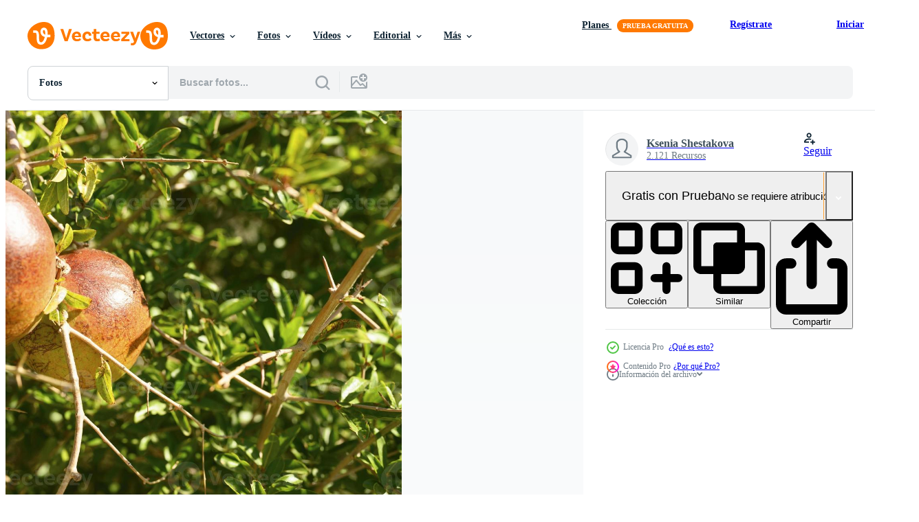

--- FILE ---
content_type: text/html; charset=utf-8
request_url: https://es.vecteezy.com/resources/2210722/show_related_tags_async_content
body_size: 1577
content:
<turbo-frame id="show-related-tags">
  <h2 class="ez-resource-related__header">Palabras claves relacionadas</h2>

    <div class="splide ez-carousel tags-carousel is-ready" style="--carousel_height: 48px; --additional_height: 0px;" data-controller="carousel search-tag" data-bullets="false" data-loop="false" data-arrows="true">
    <div class="splide__track ez-carousel__track" data-carousel-target="track">
      <ul class="splide__list ez-carousel__inner-wrap" data-carousel-target="innerWrap">
        <li class="search-tag splide__slide ez-carousel__slide" data-carousel-target="slide"><a class="search-tag__tag-link ez-btn ez-btn--light" title="granada" data-action="search-tag#sendClickEvent search-tag#performSearch" data-search-tag-verified="true" data-keyword-location="show" href="/fotos-gratis/granada">granada</a></li><li class="search-tag splide__slide ez-carousel__slide" data-carousel-target="slide"><a class="search-tag__tag-link ez-btn ez-btn--light" title="jardín" data-action="search-tag#sendClickEvent search-tag#performSearch" data-search-tag-verified="true" data-keyword-location="show" href="/fotos-gratis/jard%C3%ADn">jardín</a></li><li class="search-tag splide__slide ez-carousel__slide" data-carousel-target="slide"><a class="search-tag__tag-link ez-btn ez-btn--light" title="frutas" data-action="search-tag#sendClickEvent search-tag#performSearch" data-search-tag-verified="true" data-keyword-location="show" href="/fotos-gratis/frutas">frutas</a></li><li class="search-tag splide__slide ez-carousel__slide" data-carousel-target="slide"><a class="search-tag__tag-link ez-btn ez-btn--light" title="honesto" data-action="search-tag#sendClickEvent search-tag#performSearch" data-search-tag-verified="true" data-keyword-location="show" href="/fotos-gratis/honesto">honesto</a></li><li class="search-tag splide__slide ez-carousel__slide" data-carousel-target="slide"><a class="search-tag__tag-link ez-btn ez-btn--light" title="agricultura" data-action="search-tag#sendClickEvent search-tag#performSearch" data-search-tag-verified="true" data-keyword-location="show" href="/fotos-gratis/agricultura">agricultura</a></li><li class="search-tag splide__slide ez-carousel__slide" data-carousel-target="slide"><a class="search-tag__tag-link ez-btn ez-btn--light" title="otoño" data-action="search-tag#sendClickEvent search-tag#performSearch" data-search-tag-verified="true" data-keyword-location="show" href="/fotos-gratis/oto%C3%B1o">otoño</a></li><li class="search-tag splide__slide ez-carousel__slide" data-carousel-target="slide"><a class="search-tag__tag-link ez-btn ez-btn--light" title="antecedentes" data-action="search-tag#sendClickEvent search-tag#performSearch" data-search-tag-verified="true" data-keyword-location="show" href="/fotos-gratis/antecedentes">antecedentes</a></li><li class="search-tag splide__slide ez-carousel__slide" data-carousel-target="slide"><a class="search-tag__tag-link ez-btn ez-btn--light" title="rama" data-action="search-tag#sendClickEvent search-tag#performSearch" data-search-tag-verified="true" data-keyword-location="show" href="/fotos-gratis/rama">rama</a></li><li class="search-tag splide__slide ez-carousel__slide" data-carousel-target="slide"><a class="search-tag__tag-link ez-btn ez-btn--light" title="brillante" data-action="search-tag#sendClickEvent search-tag#performSearch" data-search-tag-verified="true" data-keyword-location="show" href="/fotos-gratis/brillante">brillante</a></li><li class="search-tag splide__slide ez-carousel__slide" data-carousel-target="slide"><a class="search-tag__tag-link ez-btn ez-btn--light" title="cerca" data-action="search-tag#sendClickEvent search-tag#performSearch" data-search-tag-verified="true" data-keyword-location="show" href="/fotos-gratis/cerca">cerca</a></li><li class="search-tag splide__slide ez-carousel__slide" data-carousel-target="slide"><a class="search-tag__tag-link ez-btn ez-btn--light" title="color" data-action="search-tag#sendClickEvent search-tag#performSearch" data-search-tag-verified="true" data-keyword-location="show" href="/fotos-gratis/color">color</a></li><li class="search-tag splide__slide ez-carousel__slide" data-carousel-target="slide"><a class="search-tag__tag-link ez-btn ez-btn--light" title="concepto" data-action="search-tag#sendClickEvent search-tag#performSearch" data-search-tag-verified="true" data-keyword-location="show" href="/fotos-gratis/concepto">concepto</a></li><li class="search-tag splide__slide ez-carousel__slide" data-carousel-target="slide"><a class="search-tag__tag-link ez-btn ez-btn--light" title="cosecha" data-action="search-tag#sendClickEvent search-tag#performSearch" data-search-tag-verified="true" data-keyword-location="show" href="/fotos-gratis/cosecha">cosecha</a></li><li class="search-tag splide__slide ez-carousel__slide" data-carousel-target="slide"><a class="search-tag__tag-link ez-btn ez-btn--light" title="día" data-action="search-tag#sendClickEvent search-tag#performSearch" data-search-tag-verified="true" data-keyword-location="show" href="/fotos-gratis/d%C3%ADa">día</a></li><li class="search-tag splide__slide ez-carousel__slide" data-carousel-target="slide"><a class="search-tag__tag-link ez-btn ez-btn--light" title="dieta" data-action="search-tag#sendClickEvent search-tag#performSearch" data-search-tag-verified="true" data-keyword-location="show" href="/fotos-gratis/dieta">dieta</a></li><li class="search-tag splide__slide ez-carousel__slide" data-carousel-target="slide"><a class="search-tag__tag-link ez-btn ez-btn--light" title="exótico" data-action="search-tag#sendClickEvent search-tag#performSearch" data-search-tag-verified="true" data-keyword-location="show" href="/fotos-gratis/ex%C3%B3tico">exótico</a></li><li class="search-tag splide__slide ez-carousel__slide" data-carousel-target="slide"><a class="search-tag__tag-link ez-btn ez-btn--light" title="granja" data-action="search-tag#sendClickEvent search-tag#performSearch" data-search-tag-verified="true" data-keyword-location="show" href="/fotos-gratis/granja">granja</a></li><li class="search-tag splide__slide ez-carousel__slide" data-carousel-target="slide"><a class="search-tag__tag-link ez-btn ez-btn--light" title="comida" data-action="search-tag#sendClickEvent search-tag#performSearch" data-search-tag-verified="true" data-keyword-location="show" href="/fotos-gratis/comida">comida</a></li><li class="search-tag splide__slide ez-carousel__slide" data-carousel-target="slide"><a class="search-tag__tag-link ez-btn ez-btn--light" title="fresco" data-action="search-tag#sendClickEvent search-tag#performSearch" data-search-tag-verified="true" data-keyword-location="show" href="/fotos-gratis/fresco">fresco</a></li><li class="search-tag splide__slide ez-carousel__slide" data-carousel-target="slide"><a class="search-tag__tag-link ez-btn ez-btn--light" title="fruta" data-action="search-tag#sendClickEvent search-tag#performSearch" data-search-tag-verified="true" data-keyword-location="show" href="/fotos-gratis/fruta">fruta</a></li><li class="search-tag splide__slide ez-carousel__slide" data-carousel-target="slide"><a class="search-tag__tag-link ez-btn ez-btn--light" title="verde" data-action="search-tag#sendClickEvent search-tag#performSearch" data-search-tag-verified="true" data-keyword-location="show" href="/fotos-gratis/verde">verde</a></li><li class="search-tag splide__slide ez-carousel__slide" data-carousel-target="slide"><a class="search-tag__tag-link ez-btn ez-btn--light" title="crecer" data-action="search-tag#sendClickEvent search-tag#performSearch" data-search-tag-verified="true" data-keyword-location="show" href="/fotos-gratis/crecer">crecer</a></li><li class="search-tag splide__slide ez-carousel__slide" data-carousel-target="slide"><a class="search-tag__tag-link ez-btn ez-btn--light" title="salud" data-action="search-tag#sendClickEvent search-tag#performSearch" data-search-tag-verified="true" data-keyword-location="show" href="/fotos-gratis/salud">salud</a></li><li class="search-tag splide__slide ez-carousel__slide" data-carousel-target="slide"><a class="search-tag__tag-link ez-btn ez-btn--light" title="sano" data-action="search-tag#sendClickEvent search-tag#performSearch" data-search-tag-verified="true" data-keyword-location="show" href="/fotos-gratis/sano">sano</a></li><li class="search-tag splide__slide ez-carousel__slide" data-carousel-target="slide"><a class="search-tag__tag-link ez-btn ez-btn--light" title="jugo" data-action="search-tag#sendClickEvent search-tag#performSearch" data-search-tag-verified="true" data-keyword-location="show" href="/fotos-gratis/jugo">jugo</a></li><li class="search-tag splide__slide ez-carousel__slide" data-carousel-target="slide"><a class="search-tag__tag-link ez-btn ez-btn--light" title="hoja" data-action="search-tag#sendClickEvent search-tag#performSearch" data-search-tag-verified="true" data-keyword-location="show" href="/fotos-gratis/hoja">hoja</a></li><li class="search-tag splide__slide ez-carousel__slide" data-carousel-target="slide"><a class="search-tag__tag-link ez-btn ez-btn--light" title="natural" data-action="search-tag#sendClickEvent search-tag#performSearch" data-search-tag-verified="true" data-keyword-location="show" href="/fotos-gratis/natural">natural</a></li><li class="search-tag splide__slide ez-carousel__slide" data-carousel-target="slide"><a class="search-tag__tag-link ez-btn ez-btn--light" title="naturaleza" data-action="search-tag#sendClickEvent search-tag#performSearch" data-search-tag-verified="true" data-keyword-location="show" href="/fotos-gratis/naturaleza">naturaleza</a></li><li class="search-tag splide__slide ez-carousel__slide" data-carousel-target="slide"><a class="search-tag__tag-link ez-btn ez-btn--light" title="nutrición" data-action="search-tag#sendClickEvent search-tag#performSearch" data-search-tag-verified="true" data-keyword-location="show" href="/fotos-gratis/nutrici%C3%B3n">nutrición</a></li><li class="search-tag splide__slide ez-carousel__slide" data-carousel-target="slide"><a class="search-tag__tag-link ez-btn ez-btn--light" title="huerto" data-action="search-tag#sendClickEvent search-tag#performSearch" data-search-tag-verified="true" data-keyword-location="show" href="/fotos-gratis/huerto">huerto</a></li>
</ul></div>
    

    <div class="splide__arrows splide__arrows--ltr ez-carousel__arrows"><button class="splide__arrow splide__arrow--prev ez-carousel__arrow ez-carousel__arrow--prev" disabled="disabled" data-carousel-target="arrowPrev" data-test-id="carousel-arrow-prev" data-direction="prev" aria_label="Anterior"><span class="ez-carousel__arrow-wrap"><svg xmlns="http://www.w3.org/2000/svg" viewBox="0 0 5 8" role="img" aria-labelledby="a6se5c9wbwchwfaa7kn6ybb0zx1ojort" class="arrow-prev"><desc id="a6se5c9wbwchwfaa7kn6ybb0zx1ojort">Anterior</desc><path fill-rule="evenodd" d="M4.707 7.707a1 1 0 0 0 0-1.414L2.414 4l2.293-2.293A1 1 0 0 0 3.293.293l-3 3a1 1 0 0 0 0 1.414l3 3a1 1 0 0 0 1.414 0Z" clip-rule="evenodd"></path></svg>
</span><span class="ez-carousel__gradient"></span></button><button class="splide__arrow splide__arrow--next ez-carousel__arrow ez-carousel__arrow--next" disabled="disabled" data-carousel-target="arrowNext" data-test-id="carousel-arrow-next" data-direction="next" aria_label="Siguiente"><span class="ez-carousel__arrow-wrap"><svg xmlns="http://www.w3.org/2000/svg" viewBox="0 0 5 8" role="img" aria-labelledby="aojaby0xm2694xnli96t1kref13a3b1w" class="arrow-next"><desc id="aojaby0xm2694xnli96t1kref13a3b1w">Siguiente</desc><path fill-rule="evenodd" d="M.293 7.707a1 1 0 0 1 0-1.414L2.586 4 .293 1.707A1 1 0 0 1 1.707.293l3 3a1 1 0 0 1 0 1.414l-3 3a1 1 0 0 1-1.414 0Z" clip-rule="evenodd"></path></svg>
</span><span class="ez-carousel__gradient"></span></button></div>
</div></turbo-frame>


--- FILE ---
content_type: text/html; charset=utf-8
request_url: https://es.vecteezy.com/resources/2210722/show_related_grids_async_content
body_size: 10500
content:
<turbo-frame id="show-related-resources">

  <div data-conversions-category="Fotos relacionadas" class="">
    <h2 class="ez-resource-related__header">
      Fotos relacionadas
    </h2>

    <ul class="ez-resource-grid ez-resource-grid--main-grid  is-hidden" id="false" data-controller="grid contributor-info" data-grid-track-truncation-value="false" data-max-rows="50" data-row-height="240" data-instant-grid="false" data-truncate-results="false" data-testid="related-resources" data-labels="free" style="--free: &#39;Gratis&#39;;">

  <li class="ez-resource-grid__item ez-resource-thumb ez-resource-thumb--pro" data-controller="grid-item-decorator" data-position="{{position}}" data-item-id="2210639" data-pro="true" data-grid-target="gridItem" data-w="602" data-h="200" data-grid-item-decorator-free-label-value="Gratis" data-action="mouseenter-&gt;grid-item-decorator#hoverThumb:once" data-grid-item-decorator-item-pro-param="Pro" data-grid-item-decorator-resource-id-param="2210639" data-grid-item-decorator-content-type-param="Content-photo" data-grid-item-decorator-image-src-param="https://static.vecteezy.com/system/resources/previews/002/210/639/non_2x/ripe-red-pomegranates-growing-on-a-tree-branch-in-the-garden-photo.jpg" data-grid-item-decorator-pinterest-url-param="https://es.vecteezy.com/foto/2210639-granadas-rojas-maduras-que-crecen-en-la-rama-de-un-arbol-en-el-jardin" data-grid-item-decorator-seo-page-description-param="Granadas rojas maduras que crecen en la rama de un árbol en el jardín" data-grid-item-decorator-user-id-param="3428563" data-grid-item-decorator-user-display-name-param="Ksenia Shestakova" data-grid-item-decorator-uploads-path-param="/miembros/ku3liss660784/uploads">

  <script type="application/ld+json" id="media_schema">
  {"@context":"https://schema.org","@type":"ImageObject","name":"Granadas rojas maduras que crecen en la rama de un árbol en el jardín","uploadDate":"2021-03-31T15:35:23-05:00","thumbnailUrl":"https://static.vecteezy.com/system/resources/thumbnails/002/210/639/small_2x/ripe-red-pomegranates-growing-on-a-tree-branch-in-the-garden-photo.jpg","contentUrl":"https://static.vecteezy.com/system/resources/previews/002/210/639/non_2x/ripe-red-pomegranates-growing-on-a-tree-branch-in-the-garden-photo.jpg","sourceOrganization":"Vecteezy","license":"https://support.vecteezy.com/es/nuevas-licencias-de-vecteezy-ByHivesvt","acquireLicensePage":"https://es.vecteezy.com/foto/2210639-granadas-rojas-maduras-que-crecen-en-la-rama-de-un-arbol-en-el-jardin","creator":{"@type":"Person","name":"Ksenia Shestakova"},"copyrightNotice":"Ksenia Shestakova","creditText":"Vecteezy"}
</script>


<a href="/foto/2210639-granadas-rojas-maduras-que-crecen-en-la-rama-de-un-arbol-en-el-jardin" class="ez-resource-thumb__link" title="Granadas rojas maduras que crecen en la rama de un árbol en el jardín" style="--height: 200; --width: 602; " data-action="click-&gt;grid#trackResourceClick mouseenter-&gt;grid#trackResourceHover" data-content-type="photo" data-controller="ez-hover-intent" data-previews-srcs="[&quot;https://static.vecteezy.com/system/resources/previews/002/210/639/non_2x/ripe-red-pomegranates-growing-on-a-tree-branch-in-the-garden-photo.jpg&quot;,&quot;https://static.vecteezy.com/system/resources/previews/002/210/639/large_2x/ripe-red-pomegranates-growing-on-a-tree-branch-in-the-garden-photo.jpg&quot;]" data-pro="true" data-resource-id="2210639" data-grid-item-decorator-target="link">
    <img src="https://static.vecteezy.com/system/resources/thumbnails/002/210/639/small/ripe-red-pomegranates-growing-on-a-tree-branch-in-the-garden-photo.jpg" srcset="https://static.vecteezy.com/system/resources/thumbnails/002/210/639/small_2x/ripe-red-pomegranates-growing-on-a-tree-branch-in-the-garden-photo.jpg 2x, https://static.vecteezy.com/system/resources/thumbnails/002/210/639/small/ripe-red-pomegranates-growing-on-a-tree-branch-in-the-garden-photo.jpg 1x" class="ez-resource-thumb__img" loading="lazy" decoding="async" width="602" height="200" alt="Granadas rojas maduras que crecen en la rama de un árbol en el jardín foto">

</a>

  <div class="ez-resource-thumb__label-wrap"></div>
  

  <div class="ez-resource-thumb__hover-state"></div>
</li><li class="ez-resource-grid__item ez-resource-thumb ez-resource-thumb--pro" data-controller="grid-item-decorator" data-position="{{position}}" data-item-id="2210691" data-pro="true" data-grid-target="gridItem" data-w="301" data-h="200" data-grid-item-decorator-free-label-value="Gratis" data-action="mouseenter-&gt;grid-item-decorator#hoverThumb:once" data-grid-item-decorator-item-pro-param="Pro" data-grid-item-decorator-resource-id-param="2210691" data-grid-item-decorator-content-type-param="Content-photo" data-grid-item-decorator-image-src-param="https://static.vecteezy.com/system/resources/previews/002/210/691/non_2x/ripe-red-pomegranates-growing-on-a-tree-branch-in-the-garden-photo.jpg" data-grid-item-decorator-pinterest-url-param="https://es.vecteezy.com/foto/2210691-granadas-rojas-maduras-que-crecen-en-la-rama-de-un-arbol-en-el-jardin" data-grid-item-decorator-seo-page-description-param="Granadas rojas maduras que crecen en la rama de un árbol en el jardín" data-grid-item-decorator-user-id-param="3428563" data-grid-item-decorator-user-display-name-param="Ksenia Shestakova" data-grid-item-decorator-uploads-path-param="/miembros/ku3liss660784/uploads">

  <script type="application/ld+json" id="media_schema">
  {"@context":"https://schema.org","@type":"ImageObject","name":"Granadas rojas maduras que crecen en la rama de un árbol en el jardín","uploadDate":"2021-03-31T15:42:14-05:00","thumbnailUrl":"https://static.vecteezy.com/system/resources/thumbnails/002/210/691/small_2x/ripe-red-pomegranates-growing-on-a-tree-branch-in-the-garden-photo.jpg","contentUrl":"https://static.vecteezy.com/system/resources/previews/002/210/691/non_2x/ripe-red-pomegranates-growing-on-a-tree-branch-in-the-garden-photo.jpg","sourceOrganization":"Vecteezy","license":"https://support.vecteezy.com/es/nuevas-licencias-de-vecteezy-ByHivesvt","acquireLicensePage":"https://es.vecteezy.com/foto/2210691-granadas-rojas-maduras-que-crecen-en-la-rama-de-un-arbol-en-el-jardin","creator":{"@type":"Person","name":"Ksenia Shestakova"},"copyrightNotice":"Ksenia Shestakova","creditText":"Vecteezy"}
</script>


<a href="/foto/2210691-granadas-rojas-maduras-que-crecen-en-la-rama-de-un-arbol-en-el-jardin" class="ez-resource-thumb__link" title="Granadas rojas maduras que crecen en la rama de un árbol en el jardín" style="--height: 200; --width: 301; " data-action="click-&gt;grid#trackResourceClick mouseenter-&gt;grid#trackResourceHover" data-content-type="photo" data-controller="ez-hover-intent" data-previews-srcs="[&quot;https://static.vecteezy.com/system/resources/previews/002/210/691/non_2x/ripe-red-pomegranates-growing-on-a-tree-branch-in-the-garden-photo.jpg&quot;,&quot;https://static.vecteezy.com/system/resources/previews/002/210/691/large_2x/ripe-red-pomegranates-growing-on-a-tree-branch-in-the-garden-photo.jpg&quot;]" data-pro="true" data-resource-id="2210691" data-grid-item-decorator-target="link">
    <img src="https://static.vecteezy.com/system/resources/thumbnails/002/210/691/small/ripe-red-pomegranates-growing-on-a-tree-branch-in-the-garden-photo.jpg" srcset="https://static.vecteezy.com/system/resources/thumbnails/002/210/691/small_2x/ripe-red-pomegranates-growing-on-a-tree-branch-in-the-garden-photo.jpg 2x, https://static.vecteezy.com/system/resources/thumbnails/002/210/691/small/ripe-red-pomegranates-growing-on-a-tree-branch-in-the-garden-photo.jpg 1x" class="ez-resource-thumb__img" loading="lazy" decoding="async" width="301" height="200" alt="Granadas rojas maduras que crecen en la rama de un árbol en el jardín foto">

</a>

  <div class="ez-resource-thumb__label-wrap"></div>
  

  <div class="ez-resource-thumb__hover-state"></div>
</li><li class="ez-resource-grid__item ez-resource-thumb ez-resource-thumb--pro" data-controller="grid-item-decorator" data-position="{{position}}" data-item-id="2210725" data-pro="true" data-grid-target="gridItem" data-w="301" data-h="200" data-grid-item-decorator-free-label-value="Gratis" data-action="mouseenter-&gt;grid-item-decorator#hoverThumb:once" data-grid-item-decorator-item-pro-param="Pro" data-grid-item-decorator-resource-id-param="2210725" data-grid-item-decorator-content-type-param="Content-photo" data-grid-item-decorator-image-src-param="https://static.vecteezy.com/system/resources/previews/002/210/725/non_2x/ripe-red-pomegranates-growing-on-a-tree-branch-in-the-garden-photo.jpg" data-grid-item-decorator-pinterest-url-param="https://es.vecteezy.com/foto/2210725-granadas-rojas-maduras-que-crecen-en-la-rama-de-un-arbol-en-el-jardin" data-grid-item-decorator-seo-page-description-param="Granadas rojas maduras que crecen en la rama de un árbol en el jardín" data-grid-item-decorator-user-id-param="3428563" data-grid-item-decorator-user-display-name-param="Ksenia Shestakova" data-grid-item-decorator-uploads-path-param="/miembros/ku3liss660784/uploads">

  <script type="application/ld+json" id="media_schema">
  {"@context":"https://schema.org","@type":"ImageObject","name":"Granadas rojas maduras que crecen en la rama de un árbol en el jardín","uploadDate":"2021-03-31T15:47:02-05:00","thumbnailUrl":"https://static.vecteezy.com/system/resources/thumbnails/002/210/725/small_2x/ripe-red-pomegranates-growing-on-a-tree-branch-in-the-garden-photo.jpg","contentUrl":"https://static.vecteezy.com/system/resources/previews/002/210/725/non_2x/ripe-red-pomegranates-growing-on-a-tree-branch-in-the-garden-photo.jpg","sourceOrganization":"Vecteezy","license":"https://support.vecteezy.com/es/nuevas-licencias-de-vecteezy-ByHivesvt","acquireLicensePage":"https://es.vecteezy.com/foto/2210725-granadas-rojas-maduras-que-crecen-en-la-rama-de-un-arbol-en-el-jardin","creator":{"@type":"Person","name":"Ksenia Shestakova"},"copyrightNotice":"Ksenia Shestakova","creditText":"Vecteezy"}
</script>


<a href="/foto/2210725-granadas-rojas-maduras-que-crecen-en-la-rama-de-un-arbol-en-el-jardin" class="ez-resource-thumb__link" title="Granadas rojas maduras que crecen en la rama de un árbol en el jardín" style="--height: 200; --width: 301; " data-action="click-&gt;grid#trackResourceClick mouseenter-&gt;grid#trackResourceHover" data-content-type="photo" data-controller="ez-hover-intent" data-previews-srcs="[&quot;https://static.vecteezy.com/system/resources/previews/002/210/725/non_2x/ripe-red-pomegranates-growing-on-a-tree-branch-in-the-garden-photo.jpg&quot;,&quot;https://static.vecteezy.com/system/resources/previews/002/210/725/large_2x/ripe-red-pomegranates-growing-on-a-tree-branch-in-the-garden-photo.jpg&quot;]" data-pro="true" data-resource-id="2210725" data-grid-item-decorator-target="link">
    <img src="https://static.vecteezy.com/system/resources/thumbnails/002/210/725/small/ripe-red-pomegranates-growing-on-a-tree-branch-in-the-garden-photo.jpg" srcset="https://static.vecteezy.com/system/resources/thumbnails/002/210/725/small_2x/ripe-red-pomegranates-growing-on-a-tree-branch-in-the-garden-photo.jpg 2x, https://static.vecteezy.com/system/resources/thumbnails/002/210/725/small/ripe-red-pomegranates-growing-on-a-tree-branch-in-the-garden-photo.jpg 1x" class="ez-resource-thumb__img" loading="lazy" decoding="async" width="301" height="200" alt="Granadas rojas maduras que crecen en la rama de un árbol en el jardín foto">

</a>

  <div class="ez-resource-thumb__label-wrap"></div>
  

  <div class="ez-resource-thumb__hover-state"></div>
</li><li class="ez-resource-grid__item ez-resource-thumb ez-resource-thumb--pro" data-controller="grid-item-decorator" data-position="{{position}}" data-item-id="2210655" data-pro="true" data-grid-target="gridItem" data-w="602" data-h="200" data-grid-item-decorator-free-label-value="Gratis" data-action="mouseenter-&gt;grid-item-decorator#hoverThumb:once" data-grid-item-decorator-item-pro-param="Pro" data-grid-item-decorator-resource-id-param="2210655" data-grid-item-decorator-content-type-param="Content-photo" data-grid-item-decorator-image-src-param="https://static.vecteezy.com/system/resources/previews/002/210/655/non_2x/ripe-red-pomegranates-growing-on-a-tree-branch-in-the-garden-photo.jpg" data-grid-item-decorator-pinterest-url-param="https://es.vecteezy.com/foto/2210655-granadas-rojas-maduras-que-crecen-en-la-rama-de-un-arbol-en-el-jardin" data-grid-item-decorator-seo-page-description-param="Granadas rojas maduras que crecen en la rama de un árbol en el jardín" data-grid-item-decorator-user-id-param="3428563" data-grid-item-decorator-user-display-name-param="Ksenia Shestakova" data-grid-item-decorator-uploads-path-param="/miembros/ku3liss660784/uploads">

  <script type="application/ld+json" id="media_schema">
  {"@context":"https://schema.org","@type":"ImageObject","name":"Granadas rojas maduras que crecen en la rama de un árbol en el jardín","uploadDate":"2021-03-31T15:36:41-05:00","thumbnailUrl":"https://static.vecteezy.com/system/resources/thumbnails/002/210/655/small_2x/ripe-red-pomegranates-growing-on-a-tree-branch-in-the-garden-photo.jpg","contentUrl":"https://static.vecteezy.com/system/resources/previews/002/210/655/non_2x/ripe-red-pomegranates-growing-on-a-tree-branch-in-the-garden-photo.jpg","sourceOrganization":"Vecteezy","license":"https://support.vecteezy.com/es/nuevas-licencias-de-vecteezy-ByHivesvt","acquireLicensePage":"https://es.vecteezy.com/foto/2210655-granadas-rojas-maduras-que-crecen-en-la-rama-de-un-arbol-en-el-jardin","creator":{"@type":"Person","name":"Ksenia Shestakova"},"copyrightNotice":"Ksenia Shestakova","creditText":"Vecteezy"}
</script>


<a href="/foto/2210655-granadas-rojas-maduras-que-crecen-en-la-rama-de-un-arbol-en-el-jardin" class="ez-resource-thumb__link" title="Granadas rojas maduras que crecen en la rama de un árbol en el jardín" style="--height: 200; --width: 602; " data-action="click-&gt;grid#trackResourceClick mouseenter-&gt;grid#trackResourceHover" data-content-type="photo" data-controller="ez-hover-intent" data-previews-srcs="[&quot;https://static.vecteezy.com/system/resources/previews/002/210/655/non_2x/ripe-red-pomegranates-growing-on-a-tree-branch-in-the-garden-photo.jpg&quot;,&quot;https://static.vecteezy.com/system/resources/previews/002/210/655/large_2x/ripe-red-pomegranates-growing-on-a-tree-branch-in-the-garden-photo.jpg&quot;]" data-pro="true" data-resource-id="2210655" data-grid-item-decorator-target="link">
    <img src="https://static.vecteezy.com/system/resources/thumbnails/002/210/655/small/ripe-red-pomegranates-growing-on-a-tree-branch-in-the-garden-photo.jpg" srcset="https://static.vecteezy.com/system/resources/thumbnails/002/210/655/small_2x/ripe-red-pomegranates-growing-on-a-tree-branch-in-the-garden-photo.jpg 2x, https://static.vecteezy.com/system/resources/thumbnails/002/210/655/small/ripe-red-pomegranates-growing-on-a-tree-branch-in-the-garden-photo.jpg 1x" class="ez-resource-thumb__img" loading="lazy" decoding="async" width="602" height="200" alt="Granadas rojas maduras que crecen en la rama de un árbol en el jardín foto">

</a>

  <div class="ez-resource-thumb__label-wrap"></div>
  

  <div class="ez-resource-thumb__hover-state"></div>
</li><li class="ez-resource-grid__item ez-resource-thumb ez-resource-thumb--pro" data-controller="grid-item-decorator" data-position="{{position}}" data-item-id="2210722" data-pro="true" data-grid-target="gridItem" data-w="301" data-h="200" data-grid-item-decorator-free-label-value="Gratis" data-action="mouseenter-&gt;grid-item-decorator#hoverThumb:once" data-grid-item-decorator-item-pro-param="Pro" data-grid-item-decorator-resource-id-param="2210722" data-grid-item-decorator-content-type-param="Content-photo" data-grid-item-decorator-image-src-param="https://static.vecteezy.com/system/resources/previews/002/210/722/non_2x/ripe-red-pomegranates-growing-on-a-tree-branch-in-the-garden-photo.jpg" data-grid-item-decorator-pinterest-url-param="https://es.vecteezy.com/foto/2210722-granadas-rojas-maduras-que-crecen-en-la-rama-de-un-arbol-en-el-jardin" data-grid-item-decorator-seo-page-description-param="Granadas rojas maduras que crecen en la rama de un árbol en el jardín" data-grid-item-decorator-user-id-param="3428563" data-grid-item-decorator-user-display-name-param="Ksenia Shestakova" data-grid-item-decorator-uploads-path-param="/miembros/ku3liss660784/uploads">

  <script type="application/ld+json" id="media_schema">
  {"@context":"https://schema.org","@type":"ImageObject","name":"Granadas rojas maduras que crecen en la rama de un árbol en el jardín","uploadDate":"2021-03-31T15:47:01-05:00","thumbnailUrl":"https://static.vecteezy.com/system/resources/thumbnails/002/210/722/small_2x/ripe-red-pomegranates-growing-on-a-tree-branch-in-the-garden-photo.jpg","contentUrl":"https://static.vecteezy.com/system/resources/previews/002/210/722/non_2x/ripe-red-pomegranates-growing-on-a-tree-branch-in-the-garden-photo.jpg","sourceOrganization":"Vecteezy","license":"https://support.vecteezy.com/es/nuevas-licencias-de-vecteezy-ByHivesvt","acquireLicensePage":"https://es.vecteezy.com/foto/2210722-granadas-rojas-maduras-que-crecen-en-la-rama-de-un-arbol-en-el-jardin","creator":{"@type":"Person","name":"Ksenia Shestakova"},"copyrightNotice":"Ksenia Shestakova","creditText":"Vecteezy"}
</script>


<a href="/foto/2210722-granadas-rojas-maduras-que-crecen-en-la-rama-de-un-arbol-en-el-jardin" class="ez-resource-thumb__link" title="Granadas rojas maduras que crecen en la rama de un árbol en el jardín" style="--height: 200; --width: 301; " data-action="click-&gt;grid#trackResourceClick mouseenter-&gt;grid#trackResourceHover" data-content-type="photo" data-controller="ez-hover-intent" data-previews-srcs="[&quot;https://static.vecteezy.com/system/resources/previews/002/210/722/non_2x/ripe-red-pomegranates-growing-on-a-tree-branch-in-the-garden-photo.jpg&quot;,&quot;https://static.vecteezy.com/system/resources/previews/002/210/722/large_2x/ripe-red-pomegranates-growing-on-a-tree-branch-in-the-garden-photo.jpg&quot;]" data-pro="true" data-resource-id="2210722" data-grid-item-decorator-target="link">
    <img src="https://static.vecteezy.com/system/resources/thumbnails/002/210/722/small/ripe-red-pomegranates-growing-on-a-tree-branch-in-the-garden-photo.jpg" srcset="https://static.vecteezy.com/system/resources/thumbnails/002/210/722/small_2x/ripe-red-pomegranates-growing-on-a-tree-branch-in-the-garden-photo.jpg 2x, https://static.vecteezy.com/system/resources/thumbnails/002/210/722/small/ripe-red-pomegranates-growing-on-a-tree-branch-in-the-garden-photo.jpg 1x" class="ez-resource-thumb__img" loading="lazy" decoding="async" width="301" height="200" alt="Granadas rojas maduras que crecen en la rama de un árbol en el jardín foto">

</a>

  <div class="ez-resource-thumb__label-wrap"></div>
  

  <div class="ez-resource-thumb__hover-state"></div>
</li><li class="ez-resource-grid__item ez-resource-thumb ez-resource-thumb--pro" data-controller="grid-item-decorator" data-position="{{position}}" data-item-id="2210637" data-pro="true" data-grid-target="gridItem" data-w="602" data-h="200" data-grid-item-decorator-free-label-value="Gratis" data-action="mouseenter-&gt;grid-item-decorator#hoverThumb:once" data-grid-item-decorator-item-pro-param="Pro" data-grid-item-decorator-resource-id-param="2210637" data-grid-item-decorator-content-type-param="Content-photo" data-grid-item-decorator-image-src-param="https://static.vecteezy.com/system/resources/previews/002/210/637/non_2x/ripe-red-pomegranates-growing-on-a-tree-branch-in-the-garden-photo.jpg" data-grid-item-decorator-pinterest-url-param="https://es.vecteezy.com/foto/2210637-granadas-rojas-maduras-que-crecen-en-la-rama-de-un-arbol-en-el-jardin" data-grid-item-decorator-seo-page-description-param="Granadas rojas maduras que crecen en la rama de un árbol en el jardín" data-grid-item-decorator-user-id-param="3428563" data-grid-item-decorator-user-display-name-param="Ksenia Shestakova" data-grid-item-decorator-uploads-path-param="/miembros/ku3liss660784/uploads">

  <script type="application/ld+json" id="media_schema">
  {"@context":"https://schema.org","@type":"ImageObject","name":"Granadas rojas maduras que crecen en la rama de un árbol en el jardín","uploadDate":"2021-03-31T15:35:14-05:00","thumbnailUrl":"https://static.vecteezy.com/system/resources/thumbnails/002/210/637/small_2x/ripe-red-pomegranates-growing-on-a-tree-branch-in-the-garden-photo.jpg","contentUrl":"https://static.vecteezy.com/system/resources/previews/002/210/637/non_2x/ripe-red-pomegranates-growing-on-a-tree-branch-in-the-garden-photo.jpg","sourceOrganization":"Vecteezy","license":"https://support.vecteezy.com/es/nuevas-licencias-de-vecteezy-ByHivesvt","acquireLicensePage":"https://es.vecteezy.com/foto/2210637-granadas-rojas-maduras-que-crecen-en-la-rama-de-un-arbol-en-el-jardin","creator":{"@type":"Person","name":"Ksenia Shestakova"},"copyrightNotice":"Ksenia Shestakova","creditText":"Vecteezy"}
</script>


<a href="/foto/2210637-granadas-rojas-maduras-que-crecen-en-la-rama-de-un-arbol-en-el-jardin" class="ez-resource-thumb__link" title="Granadas rojas maduras que crecen en la rama de un árbol en el jardín" style="--height: 200; --width: 602; " data-action="click-&gt;grid#trackResourceClick mouseenter-&gt;grid#trackResourceHover" data-content-type="photo" data-controller="ez-hover-intent" data-previews-srcs="[&quot;https://static.vecteezy.com/system/resources/previews/002/210/637/non_2x/ripe-red-pomegranates-growing-on-a-tree-branch-in-the-garden-photo.jpg&quot;,&quot;https://static.vecteezy.com/system/resources/previews/002/210/637/large_2x/ripe-red-pomegranates-growing-on-a-tree-branch-in-the-garden-photo.jpg&quot;]" data-pro="true" data-resource-id="2210637" data-grid-item-decorator-target="link">
    <img src="https://static.vecteezy.com/system/resources/thumbnails/002/210/637/small/ripe-red-pomegranates-growing-on-a-tree-branch-in-the-garden-photo.jpg" srcset="https://static.vecteezy.com/system/resources/thumbnails/002/210/637/small_2x/ripe-red-pomegranates-growing-on-a-tree-branch-in-the-garden-photo.jpg 2x, https://static.vecteezy.com/system/resources/thumbnails/002/210/637/small/ripe-red-pomegranates-growing-on-a-tree-branch-in-the-garden-photo.jpg 1x" class="ez-resource-thumb__img" loading="lazy" decoding="async" width="602" height="200" alt="Granadas rojas maduras que crecen en la rama de un árbol en el jardín foto">

</a>

  <div class="ez-resource-thumb__label-wrap"></div>
  

  <div class="ez-resource-thumb__hover-state"></div>
</li><li class="ez-resource-grid__item ez-resource-thumb ez-resource-thumb--pro" data-controller="grid-item-decorator" data-position="{{position}}" data-item-id="2210633" data-pro="true" data-grid-target="gridItem" data-w="602" data-h="200" data-grid-item-decorator-free-label-value="Gratis" data-action="mouseenter-&gt;grid-item-decorator#hoverThumb:once" data-grid-item-decorator-item-pro-param="Pro" data-grid-item-decorator-resource-id-param="2210633" data-grid-item-decorator-content-type-param="Content-photo" data-grid-item-decorator-image-src-param="https://static.vecteezy.com/system/resources/previews/002/210/633/non_2x/ripe-red-pomegranates-growing-on-a-tree-branch-in-the-garden-photo.jpg" data-grid-item-decorator-pinterest-url-param="https://es.vecteezy.com/foto/2210633-granadas-rojas-maduras-que-crecen-en-la-rama-de-un-arbol-en-el-jardin" data-grid-item-decorator-seo-page-description-param="Granadas rojas maduras que crecen en la rama de un árbol en el jardín" data-grid-item-decorator-user-id-param="3428563" data-grid-item-decorator-user-display-name-param="Ksenia Shestakova" data-grid-item-decorator-uploads-path-param="/miembros/ku3liss660784/uploads">

  <script type="application/ld+json" id="media_schema">
  {"@context":"https://schema.org","@type":"ImageObject","name":"Granadas rojas maduras que crecen en la rama de un árbol en el jardín","uploadDate":"2021-03-31T15:34:46-05:00","thumbnailUrl":"https://static.vecteezy.com/system/resources/thumbnails/002/210/633/small_2x/ripe-red-pomegranates-growing-on-a-tree-branch-in-the-garden-photo.jpg","contentUrl":"https://static.vecteezy.com/system/resources/previews/002/210/633/non_2x/ripe-red-pomegranates-growing-on-a-tree-branch-in-the-garden-photo.jpg","sourceOrganization":"Vecteezy","license":"https://support.vecteezy.com/es/nuevas-licencias-de-vecteezy-ByHivesvt","acquireLicensePage":"https://es.vecteezy.com/foto/2210633-granadas-rojas-maduras-que-crecen-en-la-rama-de-un-arbol-en-el-jardin","creator":{"@type":"Person","name":"Ksenia Shestakova"},"copyrightNotice":"Ksenia Shestakova","creditText":"Vecteezy"}
</script>


<a href="/foto/2210633-granadas-rojas-maduras-que-crecen-en-la-rama-de-un-arbol-en-el-jardin" class="ez-resource-thumb__link" title="Granadas rojas maduras que crecen en la rama de un árbol en el jardín" style="--height: 200; --width: 602; " data-action="click-&gt;grid#trackResourceClick mouseenter-&gt;grid#trackResourceHover" data-content-type="photo" data-controller="ez-hover-intent" data-previews-srcs="[&quot;https://static.vecteezy.com/system/resources/previews/002/210/633/non_2x/ripe-red-pomegranates-growing-on-a-tree-branch-in-the-garden-photo.jpg&quot;,&quot;https://static.vecteezy.com/system/resources/previews/002/210/633/large_2x/ripe-red-pomegranates-growing-on-a-tree-branch-in-the-garden-photo.jpg&quot;]" data-pro="true" data-resource-id="2210633" data-grid-item-decorator-target="link">
    <img src="https://static.vecteezy.com/system/resources/thumbnails/002/210/633/small/ripe-red-pomegranates-growing-on-a-tree-branch-in-the-garden-photo.jpg" srcset="https://static.vecteezy.com/system/resources/thumbnails/002/210/633/small_2x/ripe-red-pomegranates-growing-on-a-tree-branch-in-the-garden-photo.jpg 2x, https://static.vecteezy.com/system/resources/thumbnails/002/210/633/small/ripe-red-pomegranates-growing-on-a-tree-branch-in-the-garden-photo.jpg 1x" class="ez-resource-thumb__img" loading="lazy" decoding="async" width="602" height="200" alt="Granadas rojas maduras que crecen en la rama de un árbol en el jardín foto">

</a>

  <div class="ez-resource-thumb__label-wrap"></div>
  

  <div class="ez-resource-thumb__hover-state"></div>
</li><li class="ez-resource-grid__item ez-resource-thumb ez-resource-thumb--pro" data-controller="grid-item-decorator" data-position="{{position}}" data-item-id="2210717" data-pro="true" data-grid-target="gridItem" data-w="301" data-h="200" data-grid-item-decorator-free-label-value="Gratis" data-action="mouseenter-&gt;grid-item-decorator#hoverThumb:once" data-grid-item-decorator-item-pro-param="Pro" data-grid-item-decorator-resource-id-param="2210717" data-grid-item-decorator-content-type-param="Content-photo" data-grid-item-decorator-image-src-param="https://static.vecteezy.com/system/resources/previews/002/210/717/non_2x/ripe-red-pomegranates-growing-on-a-tree-branch-in-the-garden-photo.jpg" data-grid-item-decorator-pinterest-url-param="https://es.vecteezy.com/foto/2210717-granadas-rojas-maduras-que-crecen-en-la-rama-de-un-arbol-en-el-jardin" data-grid-item-decorator-seo-page-description-param="Granadas rojas maduras que crecen en la rama de un árbol en el jardín" data-grid-item-decorator-user-id-param="3428563" data-grid-item-decorator-user-display-name-param="Ksenia Shestakova" data-grid-item-decorator-uploads-path-param="/miembros/ku3liss660784/uploads">

  <script type="application/ld+json" id="media_schema">
  {"@context":"https://schema.org","@type":"ImageObject","name":"Granadas rojas maduras que crecen en la rama de un árbol en el jardín","uploadDate":"2021-03-31T15:46:58-05:00","thumbnailUrl":"https://static.vecteezy.com/system/resources/thumbnails/002/210/717/small_2x/ripe-red-pomegranates-growing-on-a-tree-branch-in-the-garden-photo.jpg","contentUrl":"https://static.vecteezy.com/system/resources/previews/002/210/717/non_2x/ripe-red-pomegranates-growing-on-a-tree-branch-in-the-garden-photo.jpg","sourceOrganization":"Vecteezy","license":"https://support.vecteezy.com/es/nuevas-licencias-de-vecteezy-ByHivesvt","acquireLicensePage":"https://es.vecteezy.com/foto/2210717-granadas-rojas-maduras-que-crecen-en-la-rama-de-un-arbol-en-el-jardin","creator":{"@type":"Person","name":"Ksenia Shestakova"},"copyrightNotice":"Ksenia Shestakova","creditText":"Vecteezy"}
</script>


<a href="/foto/2210717-granadas-rojas-maduras-que-crecen-en-la-rama-de-un-arbol-en-el-jardin" class="ez-resource-thumb__link" title="Granadas rojas maduras que crecen en la rama de un árbol en el jardín" style="--height: 200; --width: 301; " data-action="click-&gt;grid#trackResourceClick mouseenter-&gt;grid#trackResourceHover" data-content-type="photo" data-controller="ez-hover-intent" data-previews-srcs="[&quot;https://static.vecteezy.com/system/resources/previews/002/210/717/non_2x/ripe-red-pomegranates-growing-on-a-tree-branch-in-the-garden-photo.jpg&quot;,&quot;https://static.vecteezy.com/system/resources/previews/002/210/717/large_2x/ripe-red-pomegranates-growing-on-a-tree-branch-in-the-garden-photo.jpg&quot;]" data-pro="true" data-resource-id="2210717" data-grid-item-decorator-target="link">
    <img src="https://static.vecteezy.com/system/resources/thumbnails/002/210/717/small/ripe-red-pomegranates-growing-on-a-tree-branch-in-the-garden-photo.jpg" srcset="https://static.vecteezy.com/system/resources/thumbnails/002/210/717/small_2x/ripe-red-pomegranates-growing-on-a-tree-branch-in-the-garden-photo.jpg 2x, https://static.vecteezy.com/system/resources/thumbnails/002/210/717/small/ripe-red-pomegranates-growing-on-a-tree-branch-in-the-garden-photo.jpg 1x" class="ez-resource-thumb__img" loading="lazy" decoding="async" width="301" height="200" alt="Granadas rojas maduras que crecen en la rama de un árbol en el jardín foto">

</a>

  <div class="ez-resource-thumb__label-wrap"></div>
  

  <div class="ez-resource-thumb__hover-state"></div>
</li><li class="ez-resource-grid__item ez-resource-thumb ez-resource-thumb--pro" data-controller="grid-item-decorator" data-position="{{position}}" data-item-id="2210726" data-pro="true" data-grid-target="gridItem" data-w="301" data-h="200" data-grid-item-decorator-free-label-value="Gratis" data-action="mouseenter-&gt;grid-item-decorator#hoverThumb:once" data-grid-item-decorator-item-pro-param="Pro" data-grid-item-decorator-resource-id-param="2210726" data-grid-item-decorator-content-type-param="Content-photo" data-grid-item-decorator-image-src-param="https://static.vecteezy.com/system/resources/previews/002/210/726/non_2x/ripe-red-pomegranates-growing-on-a-tree-branch-in-the-garden-photo.jpg" data-grid-item-decorator-pinterest-url-param="https://es.vecteezy.com/foto/2210726-granadas-rojas-maduras-que-crecen-en-la-rama-de-un-arbol-en-el-jardin" data-grid-item-decorator-seo-page-description-param="Granadas rojas maduras que crecen en la rama de un árbol en el jardín" data-grid-item-decorator-user-id-param="3428563" data-grid-item-decorator-user-display-name-param="Ksenia Shestakova" data-grid-item-decorator-uploads-path-param="/miembros/ku3liss660784/uploads">

  <script type="application/ld+json" id="media_schema">
  {"@context":"https://schema.org","@type":"ImageObject","name":"Granadas rojas maduras que crecen en la rama de un árbol en el jardín","uploadDate":"2021-03-31T15:47:02-05:00","thumbnailUrl":"https://static.vecteezy.com/system/resources/thumbnails/002/210/726/small_2x/ripe-red-pomegranates-growing-on-a-tree-branch-in-the-garden-photo.jpg","contentUrl":"https://static.vecteezy.com/system/resources/previews/002/210/726/non_2x/ripe-red-pomegranates-growing-on-a-tree-branch-in-the-garden-photo.jpg","sourceOrganization":"Vecteezy","license":"https://support.vecteezy.com/es/nuevas-licencias-de-vecteezy-ByHivesvt","acquireLicensePage":"https://es.vecteezy.com/foto/2210726-granadas-rojas-maduras-que-crecen-en-la-rama-de-un-arbol-en-el-jardin","creator":{"@type":"Person","name":"Ksenia Shestakova"},"copyrightNotice":"Ksenia Shestakova","creditText":"Vecteezy"}
</script>


<a href="/foto/2210726-granadas-rojas-maduras-que-crecen-en-la-rama-de-un-arbol-en-el-jardin" class="ez-resource-thumb__link" title="Granadas rojas maduras que crecen en la rama de un árbol en el jardín" style="--height: 200; --width: 301; " data-action="click-&gt;grid#trackResourceClick mouseenter-&gt;grid#trackResourceHover" data-content-type="photo" data-controller="ez-hover-intent" data-previews-srcs="[&quot;https://static.vecteezy.com/system/resources/previews/002/210/726/non_2x/ripe-red-pomegranates-growing-on-a-tree-branch-in-the-garden-photo.jpg&quot;,&quot;https://static.vecteezy.com/system/resources/previews/002/210/726/large_2x/ripe-red-pomegranates-growing-on-a-tree-branch-in-the-garden-photo.jpg&quot;]" data-pro="true" data-resource-id="2210726" data-grid-item-decorator-target="link">
    <img src="https://static.vecteezy.com/system/resources/thumbnails/002/210/726/small/ripe-red-pomegranates-growing-on-a-tree-branch-in-the-garden-photo.jpg" srcset="https://static.vecteezy.com/system/resources/thumbnails/002/210/726/small_2x/ripe-red-pomegranates-growing-on-a-tree-branch-in-the-garden-photo.jpg 2x, https://static.vecteezy.com/system/resources/thumbnails/002/210/726/small/ripe-red-pomegranates-growing-on-a-tree-branch-in-the-garden-photo.jpg 1x" class="ez-resource-thumb__img" loading="lazy" decoding="async" width="301" height="200" alt="Granadas rojas maduras que crecen en la rama de un árbol en el jardín foto">

</a>

  <div class="ez-resource-thumb__label-wrap"></div>
  

  <div class="ez-resource-thumb__hover-state"></div>
</li><li class="ez-resource-grid__item ez-resource-thumb ez-resource-thumb--pro" data-controller="grid-item-decorator" data-position="{{position}}" data-item-id="2210687" data-pro="true" data-grid-target="gridItem" data-w="602" data-h="200" data-grid-item-decorator-free-label-value="Gratis" data-action="mouseenter-&gt;grid-item-decorator#hoverThumb:once" data-grid-item-decorator-item-pro-param="Pro" data-grid-item-decorator-resource-id-param="2210687" data-grid-item-decorator-content-type-param="Content-photo" data-grid-item-decorator-image-src-param="https://static.vecteezy.com/system/resources/previews/002/210/687/non_2x/ripe-red-pomegranates-growing-on-a-tree-branch-in-the-garden-photo.jpg" data-grid-item-decorator-pinterest-url-param="https://es.vecteezy.com/foto/2210687-granadas-rojas-maduras-que-crecen-en-la-rama-de-un-arbol-en-el-jardin" data-grid-item-decorator-seo-page-description-param="Granadas rojas maduras que crecen en la rama de un árbol en el jardín" data-grid-item-decorator-user-id-param="3428563" data-grid-item-decorator-user-display-name-param="Ksenia Shestakova" data-grid-item-decorator-uploads-path-param="/miembros/ku3liss660784/uploads">

  <script type="application/ld+json" id="media_schema">
  {"@context":"https://schema.org","@type":"ImageObject","name":"Granadas rojas maduras que crecen en la rama de un árbol en el jardín","uploadDate":"2021-03-31T15:42:12-05:00","thumbnailUrl":"https://static.vecteezy.com/system/resources/thumbnails/002/210/687/small_2x/ripe-red-pomegranates-growing-on-a-tree-branch-in-the-garden-photo.jpg","contentUrl":"https://static.vecteezy.com/system/resources/previews/002/210/687/non_2x/ripe-red-pomegranates-growing-on-a-tree-branch-in-the-garden-photo.jpg","sourceOrganization":"Vecteezy","license":"https://support.vecteezy.com/es/nuevas-licencias-de-vecteezy-ByHivesvt","acquireLicensePage":"https://es.vecteezy.com/foto/2210687-granadas-rojas-maduras-que-crecen-en-la-rama-de-un-arbol-en-el-jardin","creator":{"@type":"Person","name":"Ksenia Shestakova"},"copyrightNotice":"Ksenia Shestakova","creditText":"Vecteezy"}
</script>


<a href="/foto/2210687-granadas-rojas-maduras-que-crecen-en-la-rama-de-un-arbol-en-el-jardin" class="ez-resource-thumb__link" title="Granadas rojas maduras que crecen en la rama de un árbol en el jardín" style="--height: 200; --width: 602; " data-action="click-&gt;grid#trackResourceClick mouseenter-&gt;grid#trackResourceHover" data-content-type="photo" data-controller="ez-hover-intent" data-previews-srcs="[&quot;https://static.vecteezy.com/system/resources/previews/002/210/687/non_2x/ripe-red-pomegranates-growing-on-a-tree-branch-in-the-garden-photo.jpg&quot;,&quot;https://static.vecteezy.com/system/resources/previews/002/210/687/large_2x/ripe-red-pomegranates-growing-on-a-tree-branch-in-the-garden-photo.jpg&quot;]" data-pro="true" data-resource-id="2210687" data-grid-item-decorator-target="link">
    <img src="https://static.vecteezy.com/system/resources/thumbnails/002/210/687/small/ripe-red-pomegranates-growing-on-a-tree-branch-in-the-garden-photo.jpg" srcset="https://static.vecteezy.com/system/resources/thumbnails/002/210/687/small_2x/ripe-red-pomegranates-growing-on-a-tree-branch-in-the-garden-photo.jpg 2x, https://static.vecteezy.com/system/resources/thumbnails/002/210/687/small/ripe-red-pomegranates-growing-on-a-tree-branch-in-the-garden-photo.jpg 1x" class="ez-resource-thumb__img" loading="lazy" decoding="async" width="602" height="200" alt="Granadas rojas maduras que crecen en la rama de un árbol en el jardín foto">

</a>

  <div class="ez-resource-thumb__label-wrap"></div>
  

  <div class="ez-resource-thumb__hover-state"></div>
</li><li class="ez-resource-grid__item ez-resource-thumb ez-resource-thumb--pro" data-controller="grid-item-decorator" data-position="{{position}}" data-item-id="48717983" data-pro="true" data-grid-target="gridItem" data-w="336" data-h="200" data-grid-item-decorator-free-label-value="Gratis" data-action="mouseenter-&gt;grid-item-decorator#hoverThumb:once" data-grid-item-decorator-item-pro-param="Pro" data-grid-item-decorator-resource-id-param="48717983" data-grid-item-decorator-content-type-param="Content-photo" data-grid-item-decorator-image-src-param="https://static.vecteezy.com/system/resources/previews/048/717/983/non_2x/macro-view-of-a-cluster-of-pomegranates-on-a-leafy-branch-photo.jpg" data-grid-item-decorator-pinterest-url-param="https://es.vecteezy.com/foto/48717983-macro-ver-de-un-racimo-de-granadas-en-un-frondoso-rama" data-grid-item-decorator-seo-page-description-param="macro ver de un racimo de granadas en un frondoso rama" data-grid-item-decorator-user-id-param="11851808" data-grid-item-decorator-user-display-name-param="Maria Comarova" data-grid-item-decorator-avatar-src-param="https://static.vecteezy.com/system/user/avatar/11851808/medium____________________________________1_170.jpg" data-grid-item-decorator-uploads-path-param="/miembros/ivorry/uploads">

  <script type="application/ld+json" id="media_schema">
  {"@context":"https://schema.org","@type":"ImageObject","name":"macro ver de un racimo de granadas en un frondoso rama","uploadDate":"2024-08-06T19:44:23-05:00","thumbnailUrl":"https://static.vecteezy.com/system/resources/thumbnails/048/717/983/small_2x/macro-view-of-a-cluster-of-pomegranates-on-a-leafy-branch-photo.jpg","contentUrl":"https://static.vecteezy.com/system/resources/previews/048/717/983/non_2x/macro-view-of-a-cluster-of-pomegranates-on-a-leafy-branch-photo.jpg","sourceOrganization":"Vecteezy","license":"https://support.vecteezy.com/es/nuevas-licencias-de-vecteezy-ByHivesvt","acquireLicensePage":"https://es.vecteezy.com/foto/48717983-macro-ver-de-un-racimo-de-granadas-en-un-frondoso-rama","creator":{"@type":"Person","name":"Maria Comarova"},"copyrightNotice":"Maria Comarova","creditText":"Vecteezy"}
</script>


<a href="/foto/48717983-macro-ver-de-un-racimo-de-granadas-en-un-frondoso-rama" class="ez-resource-thumb__link" title="macro ver de un racimo de granadas en un frondoso rama" style="--height: 200; --width: 336; " data-action="click-&gt;grid#trackResourceClick mouseenter-&gt;grid#trackResourceHover" data-content-type="photo" data-controller="ez-hover-intent" data-previews-srcs="[&quot;https://static.vecteezy.com/system/resources/previews/048/717/983/non_2x/macro-view-of-a-cluster-of-pomegranates-on-a-leafy-branch-photo.jpg&quot;,&quot;https://static.vecteezy.com/system/resources/previews/048/717/983/large_2x/macro-view-of-a-cluster-of-pomegranates-on-a-leafy-branch-photo.jpg&quot;]" data-pro="true" data-resource-id="48717983" data-grid-item-decorator-target="link">
    <img src="https://static.vecteezy.com/system/resources/thumbnails/048/717/983/small/macro-view-of-a-cluster-of-pomegranates-on-a-leafy-branch-photo.jpg" srcset="https://static.vecteezy.com/system/resources/thumbnails/048/717/983/small_2x/macro-view-of-a-cluster-of-pomegranates-on-a-leafy-branch-photo.jpg 2x, https://static.vecteezy.com/system/resources/thumbnails/048/717/983/small/macro-view-of-a-cluster-of-pomegranates-on-a-leafy-branch-photo.jpg 1x" class="ez-resource-thumb__img" loading="lazy" decoding="async" width="336" height="200" alt="macro ver de un racimo de granadas en un frondoso rama foto">

</a>

  <div class="ez-resource-thumb__label-wrap"></div>
  

  <div class="ez-resource-thumb__hover-state"></div>
</li><li class="ez-resource-grid__item ez-resource-thumb ez-resource-thumb--pro" data-controller="grid-item-decorator" data-position="{{position}}" data-item-id="48717667" data-pro="true" data-grid-target="gridItem" data-w="336" data-h="200" data-grid-item-decorator-free-label-value="Gratis" data-action="mouseenter-&gt;grid-item-decorator#hoverThumb:once" data-grid-item-decorator-item-pro-param="Pro" data-grid-item-decorator-resource-id-param="48717667" data-grid-item-decorator-content-type-param="Content-photo" data-grid-item-decorator-image-src-param="https://static.vecteezy.com/system/resources/previews/048/717/667/non_2x/close-up-of-pomegranates-hanging-on-a-branch-photo.jpg" data-grid-item-decorator-pinterest-url-param="https://es.vecteezy.com/foto/48717667-de-cerca-de-granadas-colgando-en-un-rama" data-grid-item-decorator-seo-page-description-param="de cerca de granadas colgando en un rama" data-grid-item-decorator-user-id-param="11851808" data-grid-item-decorator-user-display-name-param="Maria Comarova" data-grid-item-decorator-avatar-src-param="https://static.vecteezy.com/system/user/avatar/11851808/medium____________________________________1_170.jpg" data-grid-item-decorator-uploads-path-param="/miembros/ivorry/uploads">

  <script type="application/ld+json" id="media_schema">
  {"@context":"https://schema.org","@type":"ImageObject","name":"de cerca de granadas colgando en un rama","uploadDate":"2024-08-06T19:38:50-05:00","thumbnailUrl":"https://static.vecteezy.com/system/resources/thumbnails/048/717/667/small_2x/close-up-of-pomegranates-hanging-on-a-branch-photo.jpg","contentUrl":"https://static.vecteezy.com/system/resources/previews/048/717/667/non_2x/close-up-of-pomegranates-hanging-on-a-branch-photo.jpg","sourceOrganization":"Vecteezy","license":"https://support.vecteezy.com/es/nuevas-licencias-de-vecteezy-ByHivesvt","acquireLicensePage":"https://es.vecteezy.com/foto/48717667-de-cerca-de-granadas-colgando-en-un-rama","creator":{"@type":"Person","name":"Maria Comarova"},"copyrightNotice":"Maria Comarova","creditText":"Vecteezy"}
</script>


<a href="/foto/48717667-de-cerca-de-granadas-colgando-en-un-rama" class="ez-resource-thumb__link" title="de cerca de granadas colgando en un rama" style="--height: 200; --width: 336; " data-action="click-&gt;grid#trackResourceClick mouseenter-&gt;grid#trackResourceHover" data-content-type="photo" data-controller="ez-hover-intent" data-previews-srcs="[&quot;https://static.vecteezy.com/system/resources/previews/048/717/667/non_2x/close-up-of-pomegranates-hanging-on-a-branch-photo.jpg&quot;,&quot;https://static.vecteezy.com/system/resources/previews/048/717/667/large_2x/close-up-of-pomegranates-hanging-on-a-branch-photo.jpg&quot;]" data-pro="true" data-resource-id="48717667" data-grid-item-decorator-target="link">
    <img src="https://static.vecteezy.com/system/resources/thumbnails/048/717/667/small/close-up-of-pomegranates-hanging-on-a-branch-photo.jpg" srcset="https://static.vecteezy.com/system/resources/thumbnails/048/717/667/small_2x/close-up-of-pomegranates-hanging-on-a-branch-photo.jpg 2x, https://static.vecteezy.com/system/resources/thumbnails/048/717/667/small/close-up-of-pomegranates-hanging-on-a-branch-photo.jpg 1x" class="ez-resource-thumb__img" loading="lazy" decoding="async" width="336" height="200" alt="de cerca de granadas colgando en un rama foto">

</a>

  <div class="ez-resource-thumb__label-wrap"></div>
  

  <div class="ez-resource-thumb__hover-state"></div>
</li><li class="ez-resource-grid__item ez-resource-thumb ez-resource-thumb--pro" data-controller="grid-item-decorator" data-position="{{position}}" data-item-id="48718005" data-pro="true" data-grid-target="gridItem" data-w="336" data-h="200" data-grid-item-decorator-free-label-value="Gratis" data-action="mouseenter-&gt;grid-item-decorator#hoverThumb:once" data-grid-item-decorator-item-pro-param="Pro" data-grid-item-decorator-resource-id-param="48718005" data-grid-item-decorator-content-type-param="Content-photo" data-grid-item-decorator-image-src-param="https://static.vecteezy.com/system/resources/previews/048/718/005/non_2x/macro-view-of-pomegranates-with-the-crown-visible-photo.jpg" data-grid-item-decorator-pinterest-url-param="https://es.vecteezy.com/foto/48718005-macro-ver-de-granadas-con-el-corona-visible" data-grid-item-decorator-seo-page-description-param="macro ver de granadas con el corona visible" data-grid-item-decorator-user-id-param="11851808" data-grid-item-decorator-user-display-name-param="Maria Comarova" data-grid-item-decorator-avatar-src-param="https://static.vecteezy.com/system/user/avatar/11851808/medium____________________________________1_170.jpg" data-grid-item-decorator-uploads-path-param="/miembros/ivorry/uploads">

  <script type="application/ld+json" id="media_schema">
  {"@context":"https://schema.org","@type":"ImageObject","name":"macro ver de granadas con el corona visible","uploadDate":"2024-08-06T19:44:37-05:00","thumbnailUrl":"https://static.vecteezy.com/system/resources/thumbnails/048/718/005/small_2x/macro-view-of-pomegranates-with-the-crown-visible-photo.jpg","contentUrl":"https://static.vecteezy.com/system/resources/previews/048/718/005/non_2x/macro-view-of-pomegranates-with-the-crown-visible-photo.jpg","sourceOrganization":"Vecteezy","license":"https://support.vecteezy.com/es/nuevas-licencias-de-vecteezy-ByHivesvt","acquireLicensePage":"https://es.vecteezy.com/foto/48718005-macro-ver-de-granadas-con-el-corona-visible","creator":{"@type":"Person","name":"Maria Comarova"},"copyrightNotice":"Maria Comarova","creditText":"Vecteezy"}
</script>


<a href="/foto/48718005-macro-ver-de-granadas-con-el-corona-visible" class="ez-resource-thumb__link" title="macro ver de granadas con el corona visible" style="--height: 200; --width: 336; " data-action="click-&gt;grid#trackResourceClick mouseenter-&gt;grid#trackResourceHover" data-content-type="photo" data-controller="ez-hover-intent" data-previews-srcs="[&quot;https://static.vecteezy.com/system/resources/previews/048/718/005/non_2x/macro-view-of-pomegranates-with-the-crown-visible-photo.jpg&quot;,&quot;https://static.vecteezy.com/system/resources/previews/048/718/005/large_2x/macro-view-of-pomegranates-with-the-crown-visible-photo.jpg&quot;]" data-pro="true" data-resource-id="48718005" data-grid-item-decorator-target="link">
    <img src="https://static.vecteezy.com/system/resources/thumbnails/048/718/005/small/macro-view-of-pomegranates-with-the-crown-visible-photo.jpg" srcset="https://static.vecteezy.com/system/resources/thumbnails/048/718/005/small_2x/macro-view-of-pomegranates-with-the-crown-visible-photo.jpg 2x, https://static.vecteezy.com/system/resources/thumbnails/048/718/005/small/macro-view-of-pomegranates-with-the-crown-visible-photo.jpg 1x" class="ez-resource-thumb__img" loading="lazy" decoding="async" width="336" height="200" alt="macro ver de granadas con el corona visible foto">

</a>

  <div class="ez-resource-thumb__label-wrap"></div>
  

  <div class="ez-resource-thumb__hover-state"></div>
</li><li class="ez-resource-grid__item ez-resource-thumb ez-resource-thumb--pro" data-controller="grid-item-decorator" data-position="{{position}}" data-item-id="48717657" data-pro="true" data-grid-target="gridItem" data-w="336" data-h="200" data-grid-item-decorator-free-label-value="Gratis" data-action="mouseenter-&gt;grid-item-decorator#hoverThumb:once" data-grid-item-decorator-item-pro-param="Pro" data-grid-item-decorator-resource-id-param="48717657" data-grid-item-decorator-content-type-param="Content-photo" data-grid-item-decorator-image-src-param="https://static.vecteezy.com/system/resources/previews/048/717/657/non_2x/close-up-of-pomegranates-hanging-on-a-branch-photo.jpg" data-grid-item-decorator-pinterest-url-param="https://es.vecteezy.com/foto/48717657-de-cerca-de-granadas-colgando-en-un-rama" data-grid-item-decorator-seo-page-description-param="de cerca de granadas colgando en un rama" data-grid-item-decorator-user-id-param="11851808" data-grid-item-decorator-user-display-name-param="Maria Comarova" data-grid-item-decorator-avatar-src-param="https://static.vecteezy.com/system/user/avatar/11851808/medium____________________________________1_170.jpg" data-grid-item-decorator-uploads-path-param="/miembros/ivorry/uploads">

  <script type="application/ld+json" id="media_schema">
  {"@context":"https://schema.org","@type":"ImageObject","name":"de cerca de granadas colgando en un rama","uploadDate":"2024-08-06T19:38:44-05:00","thumbnailUrl":"https://static.vecteezy.com/system/resources/thumbnails/048/717/657/small_2x/close-up-of-pomegranates-hanging-on-a-branch-photo.jpg","contentUrl":"https://static.vecteezy.com/system/resources/previews/048/717/657/non_2x/close-up-of-pomegranates-hanging-on-a-branch-photo.jpg","sourceOrganization":"Vecteezy","license":"https://support.vecteezy.com/es/nuevas-licencias-de-vecteezy-ByHivesvt","acquireLicensePage":"https://es.vecteezy.com/foto/48717657-de-cerca-de-granadas-colgando-en-un-rama","creator":{"@type":"Person","name":"Maria Comarova"},"copyrightNotice":"Maria Comarova","creditText":"Vecteezy"}
</script>


<a href="/foto/48717657-de-cerca-de-granadas-colgando-en-un-rama" class="ez-resource-thumb__link" title="de cerca de granadas colgando en un rama" style="--height: 200; --width: 336; " data-action="click-&gt;grid#trackResourceClick mouseenter-&gt;grid#trackResourceHover" data-content-type="photo" data-controller="ez-hover-intent" data-previews-srcs="[&quot;https://static.vecteezy.com/system/resources/previews/048/717/657/non_2x/close-up-of-pomegranates-hanging-on-a-branch-photo.jpg&quot;,&quot;https://static.vecteezy.com/system/resources/previews/048/717/657/large_2x/close-up-of-pomegranates-hanging-on-a-branch-photo.jpg&quot;]" data-pro="true" data-resource-id="48717657" data-grid-item-decorator-target="link">
    <img src="https://static.vecteezy.com/system/resources/thumbnails/048/717/657/small/close-up-of-pomegranates-hanging-on-a-branch-photo.jpg" srcset="https://static.vecteezy.com/system/resources/thumbnails/048/717/657/small_2x/close-up-of-pomegranates-hanging-on-a-branch-photo.jpg 2x, https://static.vecteezy.com/system/resources/thumbnails/048/717/657/small/close-up-of-pomegranates-hanging-on-a-branch-photo.jpg 1x" class="ez-resource-thumb__img" loading="lazy" decoding="async" width="336" height="200" alt="de cerca de granadas colgando en un rama foto">

</a>

  <div class="ez-resource-thumb__label-wrap"></div>
  

  <div class="ez-resource-thumb__hover-state"></div>
</li><li class="ez-resource-grid__item ez-resource-thumb ez-resource-thumb--pro" data-controller="grid-item-decorator" data-position="{{position}}" data-item-id="48717663" data-pro="true" data-grid-target="gridItem" data-w="336" data-h="200" data-grid-item-decorator-free-label-value="Gratis" data-action="mouseenter-&gt;grid-item-decorator#hoverThumb:once" data-grid-item-decorator-item-pro-param="Pro" data-grid-item-decorator-resource-id-param="48717663" data-grid-item-decorator-content-type-param="Content-photo" data-grid-item-decorator-image-src-param="https://static.vecteezy.com/system/resources/previews/048/717/663/non_2x/close-up-of-pomegranates-hanging-on-a-branch-photo.jpg" data-grid-item-decorator-pinterest-url-param="https://es.vecteezy.com/foto/48717663-de-cerca-de-granadas-colgando-en-un-rama" data-grid-item-decorator-seo-page-description-param="de cerca de granadas colgando en un rama" data-grid-item-decorator-user-id-param="11851808" data-grid-item-decorator-user-display-name-param="Maria Comarova" data-grid-item-decorator-avatar-src-param="https://static.vecteezy.com/system/user/avatar/11851808/medium____________________________________1_170.jpg" data-grid-item-decorator-uploads-path-param="/miembros/ivorry/uploads">

  <script type="application/ld+json" id="media_schema">
  {"@context":"https://schema.org","@type":"ImageObject","name":"de cerca de granadas colgando en un rama","uploadDate":"2024-08-06T19:38:48-05:00","thumbnailUrl":"https://static.vecteezy.com/system/resources/thumbnails/048/717/663/small_2x/close-up-of-pomegranates-hanging-on-a-branch-photo.jpg","contentUrl":"https://static.vecteezy.com/system/resources/previews/048/717/663/non_2x/close-up-of-pomegranates-hanging-on-a-branch-photo.jpg","sourceOrganization":"Vecteezy","license":"https://support.vecteezy.com/es/nuevas-licencias-de-vecteezy-ByHivesvt","acquireLicensePage":"https://es.vecteezy.com/foto/48717663-de-cerca-de-granadas-colgando-en-un-rama","creator":{"@type":"Person","name":"Maria Comarova"},"copyrightNotice":"Maria Comarova","creditText":"Vecteezy"}
</script>


<a href="/foto/48717663-de-cerca-de-granadas-colgando-en-un-rama" class="ez-resource-thumb__link" title="de cerca de granadas colgando en un rama" style="--height: 200; --width: 336; " data-action="click-&gt;grid#trackResourceClick mouseenter-&gt;grid#trackResourceHover" data-content-type="photo" data-controller="ez-hover-intent" data-previews-srcs="[&quot;https://static.vecteezy.com/system/resources/previews/048/717/663/non_2x/close-up-of-pomegranates-hanging-on-a-branch-photo.jpg&quot;,&quot;https://static.vecteezy.com/system/resources/previews/048/717/663/large_2x/close-up-of-pomegranates-hanging-on-a-branch-photo.jpg&quot;]" data-pro="true" data-resource-id="48717663" data-grid-item-decorator-target="link">
    <img src="https://static.vecteezy.com/system/resources/thumbnails/048/717/663/small/close-up-of-pomegranates-hanging-on-a-branch-photo.jpg" srcset="https://static.vecteezy.com/system/resources/thumbnails/048/717/663/small_2x/close-up-of-pomegranates-hanging-on-a-branch-photo.jpg 2x, https://static.vecteezy.com/system/resources/thumbnails/048/717/663/small/close-up-of-pomegranates-hanging-on-a-branch-photo.jpg 1x" class="ez-resource-thumb__img" loading="lazy" decoding="async" width="336" height="200" alt="de cerca de granadas colgando en un rama foto">

</a>

  <div class="ez-resource-thumb__label-wrap"></div>
  

  <div class="ez-resource-thumb__hover-state"></div>
</li><li class="ez-resource-grid__item ez-resource-thumb ez-resource-thumb--pro" data-controller="grid-item-decorator" data-position="{{position}}" data-item-id="48717410" data-pro="true" data-grid-target="gridItem" data-w="336" data-h="200" data-grid-item-decorator-free-label-value="Gratis" data-action="mouseenter-&gt;grid-item-decorator#hoverThumb:once" data-grid-item-decorator-item-pro-param="Pro" data-grid-item-decorator-resource-id-param="48717410" data-grid-item-decorator-content-type-param="Content-photo" data-grid-item-decorator-image-src-param="https://static.vecteezy.com/system/resources/previews/048/717/410/non_2x/a-macro-shot-of-pomegranates-on-the-branch-photo.jpg" data-grid-item-decorator-pinterest-url-param="https://es.vecteezy.com/foto/48717410-un-macro-disparo-de-granadas-en-el-rama" data-grid-item-decorator-seo-page-description-param="un macro Disparo de granadas en el rama" data-grid-item-decorator-user-id-param="11851808" data-grid-item-decorator-user-display-name-param="Maria Comarova" data-grid-item-decorator-avatar-src-param="https://static.vecteezy.com/system/user/avatar/11851808/medium____________________________________1_170.jpg" data-grid-item-decorator-uploads-path-param="/miembros/ivorry/uploads">

  <script type="application/ld+json" id="media_schema">
  {"@context":"https://schema.org","@type":"ImageObject","name":"un macro Disparo de granadas en el rama","uploadDate":"2024-08-06T19:34:32-05:00","thumbnailUrl":"https://static.vecteezy.com/system/resources/thumbnails/048/717/410/small_2x/a-macro-shot-of-pomegranates-on-the-branch-photo.jpg","contentUrl":"https://static.vecteezy.com/system/resources/previews/048/717/410/non_2x/a-macro-shot-of-pomegranates-on-the-branch-photo.jpg","sourceOrganization":"Vecteezy","license":"https://support.vecteezy.com/es/nuevas-licencias-de-vecteezy-ByHivesvt","acquireLicensePage":"https://es.vecteezy.com/foto/48717410-un-macro-disparo-de-granadas-en-el-rama","creator":{"@type":"Person","name":"Maria Comarova"},"copyrightNotice":"Maria Comarova","creditText":"Vecteezy"}
</script>


<a href="/foto/48717410-un-macro-disparo-de-granadas-en-el-rama" class="ez-resource-thumb__link" title="un macro Disparo de granadas en el rama" style="--height: 200; --width: 336; " data-action="click-&gt;grid#trackResourceClick mouseenter-&gt;grid#trackResourceHover" data-content-type="photo" data-controller="ez-hover-intent" data-previews-srcs="[&quot;https://static.vecteezy.com/system/resources/previews/048/717/410/non_2x/a-macro-shot-of-pomegranates-on-the-branch-photo.jpg&quot;,&quot;https://static.vecteezy.com/system/resources/previews/048/717/410/large_2x/a-macro-shot-of-pomegranates-on-the-branch-photo.jpg&quot;]" data-pro="true" data-resource-id="48717410" data-grid-item-decorator-target="link">
    <img src="https://static.vecteezy.com/system/resources/thumbnails/048/717/410/small/a-macro-shot-of-pomegranates-on-the-branch-photo.jpg" srcset="https://static.vecteezy.com/system/resources/thumbnails/048/717/410/small_2x/a-macro-shot-of-pomegranates-on-the-branch-photo.jpg 2x, https://static.vecteezy.com/system/resources/thumbnails/048/717/410/small/a-macro-shot-of-pomegranates-on-the-branch-photo.jpg 1x" class="ez-resource-thumb__img" loading="lazy" decoding="async" width="336" height="200" alt="un macro Disparo de granadas en el rama foto">

</a>

  <div class="ez-resource-thumb__label-wrap"></div>
  

  <div class="ez-resource-thumb__hover-state"></div>
</li><li class="ez-resource-grid__item ez-resource-thumb ez-resource-thumb--pro" data-controller="grid-item-decorator" data-position="{{position}}" data-item-id="48718004" data-pro="true" data-grid-target="gridItem" data-w="336" data-h="200" data-grid-item-decorator-free-label-value="Gratis" data-action="mouseenter-&gt;grid-item-decorator#hoverThumb:once" data-grid-item-decorator-item-pro-param="Pro" data-grid-item-decorator-resource-id-param="48718004" data-grid-item-decorator-content-type-param="Content-photo" data-grid-item-decorator-image-src-param="https://static.vecteezy.com/system/resources/previews/048/718/004/non_2x/macro-view-of-pomegranates-with-the-crown-visible-photo.jpg" data-grid-item-decorator-pinterest-url-param="https://es.vecteezy.com/foto/48718004-macro-ver-de-granadas-con-el-corona-visible" data-grid-item-decorator-seo-page-description-param="macro ver de granadas con el corona visible" data-grid-item-decorator-user-id-param="11851808" data-grid-item-decorator-user-display-name-param="Maria Comarova" data-grid-item-decorator-avatar-src-param="https://static.vecteezy.com/system/user/avatar/11851808/medium____________________________________1_170.jpg" data-grid-item-decorator-uploads-path-param="/miembros/ivorry/uploads">

  <script type="application/ld+json" id="media_schema">
  {"@context":"https://schema.org","@type":"ImageObject","name":"macro ver de granadas con el corona visible","uploadDate":"2024-08-06T19:44:36-05:00","thumbnailUrl":"https://static.vecteezy.com/system/resources/thumbnails/048/718/004/small_2x/macro-view-of-pomegranates-with-the-crown-visible-photo.jpg","contentUrl":"https://static.vecteezy.com/system/resources/previews/048/718/004/non_2x/macro-view-of-pomegranates-with-the-crown-visible-photo.jpg","sourceOrganization":"Vecteezy","license":"https://support.vecteezy.com/es/nuevas-licencias-de-vecteezy-ByHivesvt","acquireLicensePage":"https://es.vecteezy.com/foto/48718004-macro-ver-de-granadas-con-el-corona-visible","creator":{"@type":"Person","name":"Maria Comarova"},"copyrightNotice":"Maria Comarova","creditText":"Vecteezy"}
</script>


<a href="/foto/48718004-macro-ver-de-granadas-con-el-corona-visible" class="ez-resource-thumb__link" title="macro ver de granadas con el corona visible" style="--height: 200; --width: 336; " data-action="click-&gt;grid#trackResourceClick mouseenter-&gt;grid#trackResourceHover" data-content-type="photo" data-controller="ez-hover-intent" data-previews-srcs="[&quot;https://static.vecteezy.com/system/resources/previews/048/718/004/non_2x/macro-view-of-pomegranates-with-the-crown-visible-photo.jpg&quot;,&quot;https://static.vecteezy.com/system/resources/previews/048/718/004/large_2x/macro-view-of-pomegranates-with-the-crown-visible-photo.jpg&quot;]" data-pro="true" data-resource-id="48718004" data-grid-item-decorator-target="link">
    <img src="https://static.vecteezy.com/system/resources/thumbnails/048/718/004/small/macro-view-of-pomegranates-with-the-crown-visible-photo.jpg" srcset="https://static.vecteezy.com/system/resources/thumbnails/048/718/004/small_2x/macro-view-of-pomegranates-with-the-crown-visible-photo.jpg 2x, https://static.vecteezy.com/system/resources/thumbnails/048/718/004/small/macro-view-of-pomegranates-with-the-crown-visible-photo.jpg 1x" class="ez-resource-thumb__img" loading="lazy" decoding="async" width="336" height="200" alt="macro ver de granadas con el corona visible foto">

</a>

  <div class="ez-resource-thumb__label-wrap"></div>
  

  <div class="ez-resource-thumb__hover-state"></div>
</li><li class="ez-resource-grid__item ez-resource-thumb ez-resource-thumb--pro" data-controller="grid-item-decorator" data-position="{{position}}" data-item-id="48718000" data-pro="true" data-grid-target="gridItem" data-w="336" data-h="200" data-grid-item-decorator-free-label-value="Gratis" data-action="mouseenter-&gt;grid-item-decorator#hoverThumb:once" data-grid-item-decorator-item-pro-param="Pro" data-grid-item-decorator-resource-id-param="48718000" data-grid-item-decorator-content-type-param="Content-photo" data-grid-item-decorator-image-src-param="https://static.vecteezy.com/system/resources/previews/048/718/000/non_2x/macro-view-of-pomegranates-with-the-crown-visible-photo.jpg" data-grid-item-decorator-pinterest-url-param="https://es.vecteezy.com/foto/48718000-macro-ver-de-granadas-con-el-corona-visible" data-grid-item-decorator-seo-page-description-param="macro ver de granadas con el corona visible" data-grid-item-decorator-user-id-param="11851808" data-grid-item-decorator-user-display-name-param="Maria Comarova" data-grid-item-decorator-avatar-src-param="https://static.vecteezy.com/system/user/avatar/11851808/medium____________________________________1_170.jpg" data-grid-item-decorator-uploads-path-param="/miembros/ivorry/uploads">

  <script type="application/ld+json" id="media_schema">
  {"@context":"https://schema.org","@type":"ImageObject","name":"macro ver de granadas con el corona visible","uploadDate":"2024-08-06T19:44:35-05:00","thumbnailUrl":"https://static.vecteezy.com/system/resources/thumbnails/048/718/000/small_2x/macro-view-of-pomegranates-with-the-crown-visible-photo.jpg","contentUrl":"https://static.vecteezy.com/system/resources/previews/048/718/000/non_2x/macro-view-of-pomegranates-with-the-crown-visible-photo.jpg","sourceOrganization":"Vecteezy","license":"https://support.vecteezy.com/es/nuevas-licencias-de-vecteezy-ByHivesvt","acquireLicensePage":"https://es.vecteezy.com/foto/48718000-macro-ver-de-granadas-con-el-corona-visible","creator":{"@type":"Person","name":"Maria Comarova"},"copyrightNotice":"Maria Comarova","creditText":"Vecteezy"}
</script>


<a href="/foto/48718000-macro-ver-de-granadas-con-el-corona-visible" class="ez-resource-thumb__link" title="macro ver de granadas con el corona visible" style="--height: 200; --width: 336; " data-action="click-&gt;grid#trackResourceClick mouseenter-&gt;grid#trackResourceHover" data-content-type="photo" data-controller="ez-hover-intent" data-previews-srcs="[&quot;https://static.vecteezy.com/system/resources/previews/048/718/000/non_2x/macro-view-of-pomegranates-with-the-crown-visible-photo.jpg&quot;,&quot;https://static.vecteezy.com/system/resources/previews/048/718/000/large_2x/macro-view-of-pomegranates-with-the-crown-visible-photo.jpg&quot;]" data-pro="true" data-resource-id="48718000" data-grid-item-decorator-target="link">
    <img src="https://static.vecteezy.com/system/resources/thumbnails/048/718/000/small/macro-view-of-pomegranates-with-the-crown-visible-photo.jpg" srcset="https://static.vecteezy.com/system/resources/thumbnails/048/718/000/small_2x/macro-view-of-pomegranates-with-the-crown-visible-photo.jpg 2x, https://static.vecteezy.com/system/resources/thumbnails/048/718/000/small/macro-view-of-pomegranates-with-the-crown-visible-photo.jpg 1x" class="ez-resource-thumb__img" loading="lazy" decoding="async" width="336" height="200" alt="macro ver de granadas con el corona visible foto">

</a>

  <div class="ez-resource-thumb__label-wrap"></div>
  

  <div class="ez-resource-thumb__hover-state"></div>
</li><li class="ez-resource-grid__item ez-resource-thumb ez-resource-thumb--pro" data-controller="grid-item-decorator" data-position="{{position}}" data-item-id="48717995" data-pro="true" data-grid-target="gridItem" data-w="336" data-h="200" data-grid-item-decorator-free-label-value="Gratis" data-action="mouseenter-&gt;grid-item-decorator#hoverThumb:once" data-grid-item-decorator-item-pro-param="Pro" data-grid-item-decorator-resource-id-param="48717995" data-grid-item-decorator-content-type-param="Content-photo" data-grid-item-decorator-image-src-param="https://static.vecteezy.com/system/resources/previews/048/717/995/non_2x/macro-view-of-pomegranates-with-the-crown-visible-photo.jpg" data-grid-item-decorator-pinterest-url-param="https://es.vecteezy.com/foto/48717995-macro-ver-de-granadas-con-el-corona-visible" data-grid-item-decorator-seo-page-description-param="macro ver de granadas con el corona visible" data-grid-item-decorator-user-id-param="11851808" data-grid-item-decorator-user-display-name-param="Maria Comarova" data-grid-item-decorator-avatar-src-param="https://static.vecteezy.com/system/user/avatar/11851808/medium____________________________________1_170.jpg" data-grid-item-decorator-uploads-path-param="/miembros/ivorry/uploads">

  <script type="application/ld+json" id="media_schema">
  {"@context":"https://schema.org","@type":"ImageObject","name":"macro ver de granadas con el corona visible","uploadDate":"2024-08-06T19:44:32-05:00","thumbnailUrl":"https://static.vecteezy.com/system/resources/thumbnails/048/717/995/small_2x/macro-view-of-pomegranates-with-the-crown-visible-photo.jpg","contentUrl":"https://static.vecteezy.com/system/resources/previews/048/717/995/non_2x/macro-view-of-pomegranates-with-the-crown-visible-photo.jpg","sourceOrganization":"Vecteezy","license":"https://support.vecteezy.com/es/nuevas-licencias-de-vecteezy-ByHivesvt","acquireLicensePage":"https://es.vecteezy.com/foto/48717995-macro-ver-de-granadas-con-el-corona-visible","creator":{"@type":"Person","name":"Maria Comarova"},"copyrightNotice":"Maria Comarova","creditText":"Vecteezy"}
</script>


<a href="/foto/48717995-macro-ver-de-granadas-con-el-corona-visible" class="ez-resource-thumb__link" title="macro ver de granadas con el corona visible" style="--height: 200; --width: 336; " data-action="click-&gt;grid#trackResourceClick mouseenter-&gt;grid#trackResourceHover" data-content-type="photo" data-controller="ez-hover-intent" data-previews-srcs="[&quot;https://static.vecteezy.com/system/resources/previews/048/717/995/non_2x/macro-view-of-pomegranates-with-the-crown-visible-photo.jpg&quot;,&quot;https://static.vecteezy.com/system/resources/previews/048/717/995/large_2x/macro-view-of-pomegranates-with-the-crown-visible-photo.jpg&quot;]" data-pro="true" data-resource-id="48717995" data-grid-item-decorator-target="link">
    <img src="https://static.vecteezy.com/system/resources/thumbnails/048/717/995/small/macro-view-of-pomegranates-with-the-crown-visible-photo.jpg" srcset="https://static.vecteezy.com/system/resources/thumbnails/048/717/995/small_2x/macro-view-of-pomegranates-with-the-crown-visible-photo.jpg 2x, https://static.vecteezy.com/system/resources/thumbnails/048/717/995/small/macro-view-of-pomegranates-with-the-crown-visible-photo.jpg 1x" class="ez-resource-thumb__img" loading="lazy" decoding="async" width="336" height="200" alt="macro ver de granadas con el corona visible foto">

</a>

  <div class="ez-resource-thumb__label-wrap"></div>
  

  <div class="ez-resource-thumb__hover-state"></div>
</li><li class="ez-resource-grid__item ez-resource-thumb ez-resource-thumb--pro" data-controller="grid-item-decorator" data-position="{{position}}" data-item-id="48718006" data-pro="true" data-grid-target="gridItem" data-w="336" data-h="200" data-grid-item-decorator-free-label-value="Gratis" data-action="mouseenter-&gt;grid-item-decorator#hoverThumb:once" data-grid-item-decorator-item-pro-param="Pro" data-grid-item-decorator-resource-id-param="48718006" data-grid-item-decorator-content-type-param="Content-photo" data-grid-item-decorator-image-src-param="https://static.vecteezy.com/system/resources/previews/048/718/006/non_2x/macro-view-of-pomegranates-with-the-crown-visible-photo.jpg" data-grid-item-decorator-pinterest-url-param="https://es.vecteezy.com/foto/48718006-macro-ver-de-granadas-con-el-corona-visible" data-grid-item-decorator-seo-page-description-param="macro ver de granadas con el corona visible" data-grid-item-decorator-user-id-param="11851808" data-grid-item-decorator-user-display-name-param="Maria Comarova" data-grid-item-decorator-avatar-src-param="https://static.vecteezy.com/system/user/avatar/11851808/medium____________________________________1_170.jpg" data-grid-item-decorator-uploads-path-param="/miembros/ivorry/uploads">

  <script type="application/ld+json" id="media_schema">
  {"@context":"https://schema.org","@type":"ImageObject","name":"macro ver de granadas con el corona visible","uploadDate":"2024-08-06T19:44:37-05:00","thumbnailUrl":"https://static.vecteezy.com/system/resources/thumbnails/048/718/006/small_2x/macro-view-of-pomegranates-with-the-crown-visible-photo.jpg","contentUrl":"https://static.vecteezy.com/system/resources/previews/048/718/006/non_2x/macro-view-of-pomegranates-with-the-crown-visible-photo.jpg","sourceOrganization":"Vecteezy","license":"https://support.vecteezy.com/es/nuevas-licencias-de-vecteezy-ByHivesvt","acquireLicensePage":"https://es.vecteezy.com/foto/48718006-macro-ver-de-granadas-con-el-corona-visible","creator":{"@type":"Person","name":"Maria Comarova"},"copyrightNotice":"Maria Comarova","creditText":"Vecteezy"}
</script>


<a href="/foto/48718006-macro-ver-de-granadas-con-el-corona-visible" class="ez-resource-thumb__link" title="macro ver de granadas con el corona visible" style="--height: 200; --width: 336; " data-action="click-&gt;grid#trackResourceClick mouseenter-&gt;grid#trackResourceHover" data-content-type="photo" data-controller="ez-hover-intent" data-previews-srcs="[&quot;https://static.vecteezy.com/system/resources/previews/048/718/006/non_2x/macro-view-of-pomegranates-with-the-crown-visible-photo.jpg&quot;,&quot;https://static.vecteezy.com/system/resources/previews/048/718/006/large_2x/macro-view-of-pomegranates-with-the-crown-visible-photo.jpg&quot;]" data-pro="true" data-resource-id="48718006" data-grid-item-decorator-target="link">
    <img src="https://static.vecteezy.com/system/resources/thumbnails/048/718/006/small/macro-view-of-pomegranates-with-the-crown-visible-photo.jpg" srcset="https://static.vecteezy.com/system/resources/thumbnails/048/718/006/small_2x/macro-view-of-pomegranates-with-the-crown-visible-photo.jpg 2x, https://static.vecteezy.com/system/resources/thumbnails/048/718/006/small/macro-view-of-pomegranates-with-the-crown-visible-photo.jpg 1x" class="ez-resource-thumb__img" loading="lazy" decoding="async" width="336" height="200" alt="macro ver de granadas con el corona visible foto">

</a>

  <div class="ez-resource-thumb__label-wrap"></div>
  

  <div class="ez-resource-thumb__hover-state"></div>
</li><li class="ez-resource-grid__item ez-resource-thumb ez-resource-thumb--pro" data-controller="grid-item-decorator" data-position="{{position}}" data-item-id="48717671" data-pro="true" data-grid-target="gridItem" data-w="336" data-h="200" data-grid-item-decorator-free-label-value="Gratis" data-action="mouseenter-&gt;grid-item-decorator#hoverThumb:once" data-grid-item-decorator-item-pro-param="Pro" data-grid-item-decorator-resource-id-param="48717671" data-grid-item-decorator-content-type-param="Content-photo" data-grid-item-decorator-image-src-param="https://static.vecteezy.com/system/resources/previews/048/717/671/non_2x/close-up-of-pomegranates-hanging-on-a-branch-photo.jpg" data-grid-item-decorator-pinterest-url-param="https://es.vecteezy.com/foto/48717671-de-cerca-de-granadas-colgando-en-un-rama" data-grid-item-decorator-seo-page-description-param="de cerca de granadas colgando en un rama" data-grid-item-decorator-user-id-param="11851808" data-grid-item-decorator-user-display-name-param="Maria Comarova" data-grid-item-decorator-avatar-src-param="https://static.vecteezy.com/system/user/avatar/11851808/medium____________________________________1_170.jpg" data-grid-item-decorator-uploads-path-param="/miembros/ivorry/uploads">

  <script type="application/ld+json" id="media_schema">
  {"@context":"https://schema.org","@type":"ImageObject","name":"de cerca de granadas colgando en un rama","uploadDate":"2024-08-06T19:38:52-05:00","thumbnailUrl":"https://static.vecteezy.com/system/resources/thumbnails/048/717/671/small_2x/close-up-of-pomegranates-hanging-on-a-branch-photo.jpg","contentUrl":"https://static.vecteezy.com/system/resources/previews/048/717/671/non_2x/close-up-of-pomegranates-hanging-on-a-branch-photo.jpg","sourceOrganization":"Vecteezy","license":"https://support.vecteezy.com/es/nuevas-licencias-de-vecteezy-ByHivesvt","acquireLicensePage":"https://es.vecteezy.com/foto/48717671-de-cerca-de-granadas-colgando-en-un-rama","creator":{"@type":"Person","name":"Maria Comarova"},"copyrightNotice":"Maria Comarova","creditText":"Vecteezy"}
</script>


<a href="/foto/48717671-de-cerca-de-granadas-colgando-en-un-rama" class="ez-resource-thumb__link" title="de cerca de granadas colgando en un rama" style="--height: 200; --width: 336; " data-action="click-&gt;grid#trackResourceClick mouseenter-&gt;grid#trackResourceHover" data-content-type="photo" data-controller="ez-hover-intent" data-previews-srcs="[&quot;https://static.vecteezy.com/system/resources/previews/048/717/671/non_2x/close-up-of-pomegranates-hanging-on-a-branch-photo.jpg&quot;,&quot;https://static.vecteezy.com/system/resources/previews/048/717/671/large_2x/close-up-of-pomegranates-hanging-on-a-branch-photo.jpg&quot;]" data-pro="true" data-resource-id="48717671" data-grid-item-decorator-target="link">
    <img src="https://static.vecteezy.com/system/resources/thumbnails/048/717/671/small/close-up-of-pomegranates-hanging-on-a-branch-photo.jpg" srcset="https://static.vecteezy.com/system/resources/thumbnails/048/717/671/small_2x/close-up-of-pomegranates-hanging-on-a-branch-photo.jpg 2x, https://static.vecteezy.com/system/resources/thumbnails/048/717/671/small/close-up-of-pomegranates-hanging-on-a-branch-photo.jpg 1x" class="ez-resource-thumb__img" loading="lazy" decoding="async" width="336" height="200" alt="de cerca de granadas colgando en un rama foto">

</a>

  <div class="ez-resource-thumb__label-wrap"></div>
  

  <div class="ez-resource-thumb__hover-state"></div>
</li><li class="ez-resource-grid__item ez-resource-thumb ez-resource-thumb--pro" data-controller="grid-item-decorator" data-position="{{position}}" data-item-id="48717412" data-pro="true" data-grid-target="gridItem" data-w="336" data-h="200" data-grid-item-decorator-free-label-value="Gratis" data-action="mouseenter-&gt;grid-item-decorator#hoverThumb:once" data-grid-item-decorator-item-pro-param="Pro" data-grid-item-decorator-resource-id-param="48717412" data-grid-item-decorator-content-type-param="Content-photo" data-grid-item-decorator-image-src-param="https://static.vecteezy.com/system/resources/previews/048/717/412/non_2x/a-macro-shot-of-pomegranates-on-the-branch-photo.jpg" data-grid-item-decorator-pinterest-url-param="https://es.vecteezy.com/foto/48717412-un-macro-disparo-de-granadas-en-el-rama" data-grid-item-decorator-seo-page-description-param="un macro Disparo de granadas en el rama" data-grid-item-decorator-user-id-param="11851808" data-grid-item-decorator-user-display-name-param="Maria Comarova" data-grid-item-decorator-avatar-src-param="https://static.vecteezy.com/system/user/avatar/11851808/medium____________________________________1_170.jpg" data-grid-item-decorator-uploads-path-param="/miembros/ivorry/uploads">

  <script type="application/ld+json" id="media_schema">
  {"@context":"https://schema.org","@type":"ImageObject","name":"un macro Disparo de granadas en el rama","uploadDate":"2024-08-06T19:34:33-05:00","thumbnailUrl":"https://static.vecteezy.com/system/resources/thumbnails/048/717/412/small_2x/a-macro-shot-of-pomegranates-on-the-branch-photo.jpg","contentUrl":"https://static.vecteezy.com/system/resources/previews/048/717/412/non_2x/a-macro-shot-of-pomegranates-on-the-branch-photo.jpg","sourceOrganization":"Vecteezy","license":"https://support.vecteezy.com/es/nuevas-licencias-de-vecteezy-ByHivesvt","acquireLicensePage":"https://es.vecteezy.com/foto/48717412-un-macro-disparo-de-granadas-en-el-rama","creator":{"@type":"Person","name":"Maria Comarova"},"copyrightNotice":"Maria Comarova","creditText":"Vecteezy"}
</script>


<a href="/foto/48717412-un-macro-disparo-de-granadas-en-el-rama" class="ez-resource-thumb__link" title="un macro Disparo de granadas en el rama" style="--height: 200; --width: 336; " data-action="click-&gt;grid#trackResourceClick mouseenter-&gt;grid#trackResourceHover" data-content-type="photo" data-controller="ez-hover-intent" data-previews-srcs="[&quot;https://static.vecteezy.com/system/resources/previews/048/717/412/non_2x/a-macro-shot-of-pomegranates-on-the-branch-photo.jpg&quot;,&quot;https://static.vecteezy.com/system/resources/previews/048/717/412/large_2x/a-macro-shot-of-pomegranates-on-the-branch-photo.jpg&quot;]" data-pro="true" data-resource-id="48717412" data-grid-item-decorator-target="link">
    <img src="https://static.vecteezy.com/system/resources/thumbnails/048/717/412/small/a-macro-shot-of-pomegranates-on-the-branch-photo.jpg" srcset="https://static.vecteezy.com/system/resources/thumbnails/048/717/412/small_2x/a-macro-shot-of-pomegranates-on-the-branch-photo.jpg 2x, https://static.vecteezy.com/system/resources/thumbnails/048/717/412/small/a-macro-shot-of-pomegranates-on-the-branch-photo.jpg 1x" class="ez-resource-thumb__img" loading="lazy" decoding="async" width="336" height="200" alt="un macro Disparo de granadas en el rama foto">

</a>

  <div class="ez-resource-thumb__label-wrap"></div>
  

  <div class="ez-resource-thumb__hover-state"></div>
</li><li class="ez-resource-grid__item ez-resource-thumb ez-resource-thumb--pro" data-controller="grid-item-decorator" data-position="{{position}}" data-item-id="48717664" data-pro="true" data-grid-target="gridItem" data-w="336" data-h="200" data-grid-item-decorator-free-label-value="Gratis" data-action="mouseenter-&gt;grid-item-decorator#hoverThumb:once" data-grid-item-decorator-item-pro-param="Pro" data-grid-item-decorator-resource-id-param="48717664" data-grid-item-decorator-content-type-param="Content-photo" data-grid-item-decorator-image-src-param="https://static.vecteezy.com/system/resources/previews/048/717/664/non_2x/close-up-of-pomegranates-hanging-on-a-branch-photo.jpg" data-grid-item-decorator-pinterest-url-param="https://es.vecteezy.com/foto/48717664-de-cerca-de-granadas-colgando-en-un-rama" data-grid-item-decorator-seo-page-description-param="de cerca de granadas colgando en un rama" data-grid-item-decorator-user-id-param="11851808" data-grid-item-decorator-user-display-name-param="Maria Comarova" data-grid-item-decorator-avatar-src-param="https://static.vecteezy.com/system/user/avatar/11851808/medium____________________________________1_170.jpg" data-grid-item-decorator-uploads-path-param="/miembros/ivorry/uploads">

  <script type="application/ld+json" id="media_schema">
  {"@context":"https://schema.org","@type":"ImageObject","name":"de cerca de granadas colgando en un rama","uploadDate":"2024-08-06T19:38:48-05:00","thumbnailUrl":"https://static.vecteezy.com/system/resources/thumbnails/048/717/664/small_2x/close-up-of-pomegranates-hanging-on-a-branch-photo.jpg","contentUrl":"https://static.vecteezy.com/system/resources/previews/048/717/664/non_2x/close-up-of-pomegranates-hanging-on-a-branch-photo.jpg","sourceOrganization":"Vecteezy","license":"https://support.vecteezy.com/es/nuevas-licencias-de-vecteezy-ByHivesvt","acquireLicensePage":"https://es.vecteezy.com/foto/48717664-de-cerca-de-granadas-colgando-en-un-rama","creator":{"@type":"Person","name":"Maria Comarova"},"copyrightNotice":"Maria Comarova","creditText":"Vecteezy"}
</script>


<a href="/foto/48717664-de-cerca-de-granadas-colgando-en-un-rama" class="ez-resource-thumb__link" title="de cerca de granadas colgando en un rama" style="--height: 200; --width: 336; " data-action="click-&gt;grid#trackResourceClick mouseenter-&gt;grid#trackResourceHover" data-content-type="photo" data-controller="ez-hover-intent" data-previews-srcs="[&quot;https://static.vecteezy.com/system/resources/previews/048/717/664/non_2x/close-up-of-pomegranates-hanging-on-a-branch-photo.jpg&quot;,&quot;https://static.vecteezy.com/system/resources/previews/048/717/664/large_2x/close-up-of-pomegranates-hanging-on-a-branch-photo.jpg&quot;]" data-pro="true" data-resource-id="48717664" data-grid-item-decorator-target="link">
    <img src="https://static.vecteezy.com/system/resources/thumbnails/048/717/664/small/close-up-of-pomegranates-hanging-on-a-branch-photo.jpg" srcset="https://static.vecteezy.com/system/resources/thumbnails/048/717/664/small_2x/close-up-of-pomegranates-hanging-on-a-branch-photo.jpg 2x, https://static.vecteezy.com/system/resources/thumbnails/048/717/664/small/close-up-of-pomegranates-hanging-on-a-branch-photo.jpg 1x" class="ez-resource-thumb__img" loading="lazy" decoding="async" width="336" height="200" alt="de cerca de granadas colgando en un rama foto">

</a>

  <div class="ez-resource-thumb__label-wrap"></div>
  

  <div class="ez-resource-thumb__hover-state"></div>
</li><li class="ez-resource-grid__item ez-resource-thumb ez-resource-thumb--pro" data-controller="grid-item-decorator" data-position="{{position}}" data-item-id="48717659" data-pro="true" data-grid-target="gridItem" data-w="336" data-h="200" data-grid-item-decorator-free-label-value="Gratis" data-action="mouseenter-&gt;grid-item-decorator#hoverThumb:once" data-grid-item-decorator-item-pro-param="Pro" data-grid-item-decorator-resource-id-param="48717659" data-grid-item-decorator-content-type-param="Content-photo" data-grid-item-decorator-image-src-param="https://static.vecteezy.com/system/resources/previews/048/717/659/non_2x/close-up-of-pomegranates-hanging-on-a-branch-photo.jpg" data-grid-item-decorator-pinterest-url-param="https://es.vecteezy.com/foto/48717659-de-cerca-de-granadas-colgando-en-un-rama" data-grid-item-decorator-seo-page-description-param="de cerca de granadas colgando en un rama" data-grid-item-decorator-user-id-param="11851808" data-grid-item-decorator-user-display-name-param="Maria Comarova" data-grid-item-decorator-avatar-src-param="https://static.vecteezy.com/system/user/avatar/11851808/medium____________________________________1_170.jpg" data-grid-item-decorator-uploads-path-param="/miembros/ivorry/uploads">

  <script type="application/ld+json" id="media_schema">
  {"@context":"https://schema.org","@type":"ImageObject","name":"de cerca de granadas colgando en un rama","uploadDate":"2024-08-06T19:38:45-05:00","thumbnailUrl":"https://static.vecteezy.com/system/resources/thumbnails/048/717/659/small_2x/close-up-of-pomegranates-hanging-on-a-branch-photo.jpg","contentUrl":"https://static.vecteezy.com/system/resources/previews/048/717/659/non_2x/close-up-of-pomegranates-hanging-on-a-branch-photo.jpg","sourceOrganization":"Vecteezy","license":"https://support.vecteezy.com/es/nuevas-licencias-de-vecteezy-ByHivesvt","acquireLicensePage":"https://es.vecteezy.com/foto/48717659-de-cerca-de-granadas-colgando-en-un-rama","creator":{"@type":"Person","name":"Maria Comarova"},"copyrightNotice":"Maria Comarova","creditText":"Vecteezy"}
</script>


<a href="/foto/48717659-de-cerca-de-granadas-colgando-en-un-rama" class="ez-resource-thumb__link" title="de cerca de granadas colgando en un rama" style="--height: 200; --width: 336; " data-action="click-&gt;grid#trackResourceClick mouseenter-&gt;grid#trackResourceHover" data-content-type="photo" data-controller="ez-hover-intent" data-previews-srcs="[&quot;https://static.vecteezy.com/system/resources/previews/048/717/659/non_2x/close-up-of-pomegranates-hanging-on-a-branch-photo.jpg&quot;,&quot;https://static.vecteezy.com/system/resources/previews/048/717/659/large_2x/close-up-of-pomegranates-hanging-on-a-branch-photo.jpg&quot;]" data-pro="true" data-resource-id="48717659" data-grid-item-decorator-target="link">
    <img src="https://static.vecteezy.com/system/resources/thumbnails/048/717/659/small/close-up-of-pomegranates-hanging-on-a-branch-photo.jpg" srcset="https://static.vecteezy.com/system/resources/thumbnails/048/717/659/small_2x/close-up-of-pomegranates-hanging-on-a-branch-photo.jpg 2x, https://static.vecteezy.com/system/resources/thumbnails/048/717/659/small/close-up-of-pomegranates-hanging-on-a-branch-photo.jpg 1x" class="ez-resource-thumb__img" loading="lazy" decoding="async" width="336" height="200" alt="de cerca de granadas colgando en un rama foto">

</a>

  <div class="ez-resource-thumb__label-wrap"></div>
  

  <div class="ez-resource-thumb__hover-state"></div>
</li><li class="ez-resource-grid__item ez-resource-thumb ez-resource-thumb--pro" data-controller="grid-item-decorator" data-position="{{position}}" data-item-id="48717989" data-pro="true" data-grid-target="gridItem" data-w="336" data-h="200" data-grid-item-decorator-free-label-value="Gratis" data-action="mouseenter-&gt;grid-item-decorator#hoverThumb:once" data-grid-item-decorator-item-pro-param="Pro" data-grid-item-decorator-resource-id-param="48717989" data-grid-item-decorator-content-type-param="Content-photo" data-grid-item-decorator-image-src-param="https://static.vecteezy.com/system/resources/previews/048/717/989/non_2x/macro-view-of-a-cluster-of-pomegranates-on-a-leafy-branch-photo.jpg" data-grid-item-decorator-pinterest-url-param="https://es.vecteezy.com/foto/48717989-macro-ver-de-un-racimo-de-granadas-en-un-frondoso-rama" data-grid-item-decorator-seo-page-description-param="macro ver de un racimo de granadas en un frondoso rama" data-grid-item-decorator-user-id-param="11851808" data-grid-item-decorator-user-display-name-param="Maria Comarova" data-grid-item-decorator-avatar-src-param="https://static.vecteezy.com/system/user/avatar/11851808/medium____________________________________1_170.jpg" data-grid-item-decorator-uploads-path-param="/miembros/ivorry/uploads">

  <script type="application/ld+json" id="media_schema">
  {"@context":"https://schema.org","@type":"ImageObject","name":"macro ver de un racimo de granadas en un frondoso rama","uploadDate":"2024-08-06T19:44:27-05:00","thumbnailUrl":"https://static.vecteezy.com/system/resources/thumbnails/048/717/989/small_2x/macro-view-of-a-cluster-of-pomegranates-on-a-leafy-branch-photo.jpg","contentUrl":"https://static.vecteezy.com/system/resources/previews/048/717/989/non_2x/macro-view-of-a-cluster-of-pomegranates-on-a-leafy-branch-photo.jpg","sourceOrganization":"Vecteezy","license":"https://support.vecteezy.com/es/nuevas-licencias-de-vecteezy-ByHivesvt","acquireLicensePage":"https://es.vecteezy.com/foto/48717989-macro-ver-de-un-racimo-de-granadas-en-un-frondoso-rama","creator":{"@type":"Person","name":"Maria Comarova"},"copyrightNotice":"Maria Comarova","creditText":"Vecteezy"}
</script>


<a href="/foto/48717989-macro-ver-de-un-racimo-de-granadas-en-un-frondoso-rama" class="ez-resource-thumb__link" title="macro ver de un racimo de granadas en un frondoso rama" style="--height: 200; --width: 336; " data-action="click-&gt;grid#trackResourceClick mouseenter-&gt;grid#trackResourceHover" data-content-type="photo" data-controller="ez-hover-intent" data-previews-srcs="[&quot;https://static.vecteezy.com/system/resources/previews/048/717/989/non_2x/macro-view-of-a-cluster-of-pomegranates-on-a-leafy-branch-photo.jpg&quot;,&quot;https://static.vecteezy.com/system/resources/previews/048/717/989/large_2x/macro-view-of-a-cluster-of-pomegranates-on-a-leafy-branch-photo.jpg&quot;]" data-pro="true" data-resource-id="48717989" data-grid-item-decorator-target="link">
    <img src="https://static.vecteezy.com/system/resources/thumbnails/048/717/989/small/macro-view-of-a-cluster-of-pomegranates-on-a-leafy-branch-photo.jpg" srcset="https://static.vecteezy.com/system/resources/thumbnails/048/717/989/small_2x/macro-view-of-a-cluster-of-pomegranates-on-a-leafy-branch-photo.jpg 2x, https://static.vecteezy.com/system/resources/thumbnails/048/717/989/small/macro-view-of-a-cluster-of-pomegranates-on-a-leafy-branch-photo.jpg 1x" class="ez-resource-thumb__img" loading="lazy" decoding="async" width="336" height="200" alt="macro ver de un racimo de granadas en un frondoso rama foto">

</a>

  <div class="ez-resource-thumb__label-wrap"></div>
  

  <div class="ez-resource-thumb__hover-state"></div>
</li><li class="ez-resource-grid__item ez-resource-thumb ez-resource-thumb--pro" data-controller="grid-item-decorator" data-position="{{position}}" data-item-id="48717977" data-pro="true" data-grid-target="gridItem" data-w="336" data-h="200" data-grid-item-decorator-free-label-value="Gratis" data-action="mouseenter-&gt;grid-item-decorator#hoverThumb:once" data-grid-item-decorator-item-pro-param="Pro" data-grid-item-decorator-resource-id-param="48717977" data-grid-item-decorator-content-type-param="Content-photo" data-grid-item-decorator-image-src-param="https://static.vecteezy.com/system/resources/previews/048/717/977/non_2x/macro-view-of-a-cluster-of-pomegranates-on-a-leafy-branch-photo.jpg" data-grid-item-decorator-pinterest-url-param="https://es.vecteezy.com/foto/48717977-macro-ver-de-un-racimo-de-granadas-en-un-frondoso-rama" data-grid-item-decorator-seo-page-description-param="macro ver de un racimo de granadas en un frondoso rama" data-grid-item-decorator-user-id-param="11851808" data-grid-item-decorator-user-display-name-param="Maria Comarova" data-grid-item-decorator-avatar-src-param="https://static.vecteezy.com/system/user/avatar/11851808/medium____________________________________1_170.jpg" data-grid-item-decorator-uploads-path-param="/miembros/ivorry/uploads">

  <script type="application/ld+json" id="media_schema">
  {"@context":"https://schema.org","@type":"ImageObject","name":"macro ver de un racimo de granadas en un frondoso rama","uploadDate":"2024-08-06T19:44:18-05:00","thumbnailUrl":"https://static.vecteezy.com/system/resources/thumbnails/048/717/977/small_2x/macro-view-of-a-cluster-of-pomegranates-on-a-leafy-branch-photo.jpg","contentUrl":"https://static.vecteezy.com/system/resources/previews/048/717/977/non_2x/macro-view-of-a-cluster-of-pomegranates-on-a-leafy-branch-photo.jpg","sourceOrganization":"Vecteezy","license":"https://support.vecteezy.com/es/nuevas-licencias-de-vecteezy-ByHivesvt","acquireLicensePage":"https://es.vecteezy.com/foto/48717977-macro-ver-de-un-racimo-de-granadas-en-un-frondoso-rama","creator":{"@type":"Person","name":"Maria Comarova"},"copyrightNotice":"Maria Comarova","creditText":"Vecteezy"}
</script>


<a href="/foto/48717977-macro-ver-de-un-racimo-de-granadas-en-un-frondoso-rama" class="ez-resource-thumb__link" title="macro ver de un racimo de granadas en un frondoso rama" style="--height: 200; --width: 336; " data-action="click-&gt;grid#trackResourceClick mouseenter-&gt;grid#trackResourceHover" data-content-type="photo" data-controller="ez-hover-intent" data-previews-srcs="[&quot;https://static.vecteezy.com/system/resources/previews/048/717/977/non_2x/macro-view-of-a-cluster-of-pomegranates-on-a-leafy-branch-photo.jpg&quot;,&quot;https://static.vecteezy.com/system/resources/previews/048/717/977/large_2x/macro-view-of-a-cluster-of-pomegranates-on-a-leafy-branch-photo.jpg&quot;]" data-pro="true" data-resource-id="48717977" data-grid-item-decorator-target="link">
    <img src="https://static.vecteezy.com/system/resources/thumbnails/048/717/977/small/macro-view-of-a-cluster-of-pomegranates-on-a-leafy-branch-photo.jpg" srcset="https://static.vecteezy.com/system/resources/thumbnails/048/717/977/small_2x/macro-view-of-a-cluster-of-pomegranates-on-a-leafy-branch-photo.jpg 2x, https://static.vecteezy.com/system/resources/thumbnails/048/717/977/small/macro-view-of-a-cluster-of-pomegranates-on-a-leafy-branch-photo.jpg 1x" class="ez-resource-thumb__img" loading="lazy" decoding="async" width="336" height="200" alt="macro ver de un racimo de granadas en un frondoso rama foto">

</a>

  <div class="ez-resource-thumb__label-wrap"></div>
  

  <div class="ez-resource-thumb__hover-state"></div>
</li><li class="ez-resource-grid__item ez-resource-thumb ez-resource-thumb--pro" data-controller="grid-item-decorator" data-position="{{position}}" data-item-id="48717414" data-pro="true" data-grid-target="gridItem" data-w="336" data-h="200" data-grid-item-decorator-free-label-value="Gratis" data-action="mouseenter-&gt;grid-item-decorator#hoverThumb:once" data-grid-item-decorator-item-pro-param="Pro" data-grid-item-decorator-resource-id-param="48717414" data-grid-item-decorator-content-type-param="Content-photo" data-grid-item-decorator-image-src-param="https://static.vecteezy.com/system/resources/previews/048/717/414/non_2x/a-macro-shot-of-pomegranates-on-the-branch-photo.jpg" data-grid-item-decorator-pinterest-url-param="https://es.vecteezy.com/foto/48717414-un-macro-disparo-de-granadas-en-el-rama" data-grid-item-decorator-seo-page-description-param="un macro Disparo de granadas en el rama" data-grid-item-decorator-user-id-param="11851808" data-grid-item-decorator-user-display-name-param="Maria Comarova" data-grid-item-decorator-avatar-src-param="https://static.vecteezy.com/system/user/avatar/11851808/medium____________________________________1_170.jpg" data-grid-item-decorator-uploads-path-param="/miembros/ivorry/uploads">

  <script type="application/ld+json" id="media_schema">
  {"@context":"https://schema.org","@type":"ImageObject","name":"un macro Disparo de granadas en el rama","uploadDate":"2024-08-06T19:34:36-05:00","thumbnailUrl":"https://static.vecteezy.com/system/resources/thumbnails/048/717/414/small_2x/a-macro-shot-of-pomegranates-on-the-branch-photo.jpg","contentUrl":"https://static.vecteezy.com/system/resources/previews/048/717/414/non_2x/a-macro-shot-of-pomegranates-on-the-branch-photo.jpg","sourceOrganization":"Vecteezy","license":"https://support.vecteezy.com/es/nuevas-licencias-de-vecteezy-ByHivesvt","acquireLicensePage":"https://es.vecteezy.com/foto/48717414-un-macro-disparo-de-granadas-en-el-rama","creator":{"@type":"Person","name":"Maria Comarova"},"copyrightNotice":"Maria Comarova","creditText":"Vecteezy"}
</script>


<a href="/foto/48717414-un-macro-disparo-de-granadas-en-el-rama" class="ez-resource-thumb__link" title="un macro Disparo de granadas en el rama" style="--height: 200; --width: 336; " data-action="click-&gt;grid#trackResourceClick mouseenter-&gt;grid#trackResourceHover" data-content-type="photo" data-controller="ez-hover-intent" data-previews-srcs="[&quot;https://static.vecteezy.com/system/resources/previews/048/717/414/non_2x/a-macro-shot-of-pomegranates-on-the-branch-photo.jpg&quot;,&quot;https://static.vecteezy.com/system/resources/previews/048/717/414/large_2x/a-macro-shot-of-pomegranates-on-the-branch-photo.jpg&quot;]" data-pro="true" data-resource-id="48717414" data-grid-item-decorator-target="link">
    <img src="https://static.vecteezy.com/system/resources/thumbnails/048/717/414/small/a-macro-shot-of-pomegranates-on-the-branch-photo.jpg" srcset="https://static.vecteezy.com/system/resources/thumbnails/048/717/414/small_2x/a-macro-shot-of-pomegranates-on-the-branch-photo.jpg 2x, https://static.vecteezy.com/system/resources/thumbnails/048/717/414/small/a-macro-shot-of-pomegranates-on-the-branch-photo.jpg 1x" class="ez-resource-thumb__img" loading="lazy" decoding="async" width="336" height="200" alt="un macro Disparo de granadas en el rama foto">

</a>

  <div class="ez-resource-thumb__label-wrap"></div>
  

  <div class="ez-resource-thumb__hover-state"></div>
</li><li class="ez-resource-grid__item ez-resource-thumb ez-resource-thumb--pro" data-controller="grid-item-decorator" data-position="{{position}}" data-item-id="48717417" data-pro="true" data-grid-target="gridItem" data-w="336" data-h="200" data-grid-item-decorator-free-label-value="Gratis" data-action="mouseenter-&gt;grid-item-decorator#hoverThumb:once" data-grid-item-decorator-item-pro-param="Pro" data-grid-item-decorator-resource-id-param="48717417" data-grid-item-decorator-content-type-param="Content-photo" data-grid-item-decorator-image-src-param="https://static.vecteezy.com/system/resources/previews/048/717/417/non_2x/a-macro-shot-of-pomegranates-on-the-branch-photo.jpg" data-grid-item-decorator-pinterest-url-param="https://es.vecteezy.com/foto/48717417-un-macro-disparo-de-granadas-en-el-rama" data-grid-item-decorator-seo-page-description-param="un macro Disparo de granadas en el rama" data-grid-item-decorator-user-id-param="11851808" data-grid-item-decorator-user-display-name-param="Maria Comarova" data-grid-item-decorator-avatar-src-param="https://static.vecteezy.com/system/user/avatar/11851808/medium____________________________________1_170.jpg" data-grid-item-decorator-uploads-path-param="/miembros/ivorry/uploads">

  <script type="application/ld+json" id="media_schema">
  {"@context":"https://schema.org","@type":"ImageObject","name":"un macro Disparo de granadas en el rama","uploadDate":"2024-08-06T19:34:37-05:00","thumbnailUrl":"https://static.vecteezy.com/system/resources/thumbnails/048/717/417/small_2x/a-macro-shot-of-pomegranates-on-the-branch-photo.jpg","contentUrl":"https://static.vecteezy.com/system/resources/previews/048/717/417/non_2x/a-macro-shot-of-pomegranates-on-the-branch-photo.jpg","sourceOrganization":"Vecteezy","license":"https://support.vecteezy.com/es/nuevas-licencias-de-vecteezy-ByHivesvt","acquireLicensePage":"https://es.vecteezy.com/foto/48717417-un-macro-disparo-de-granadas-en-el-rama","creator":{"@type":"Person","name":"Maria Comarova"},"copyrightNotice":"Maria Comarova","creditText":"Vecteezy"}
</script>


<a href="/foto/48717417-un-macro-disparo-de-granadas-en-el-rama" class="ez-resource-thumb__link" title="un macro Disparo de granadas en el rama" style="--height: 200; --width: 336; " data-action="click-&gt;grid#trackResourceClick mouseenter-&gt;grid#trackResourceHover" data-content-type="photo" data-controller="ez-hover-intent" data-previews-srcs="[&quot;https://static.vecteezy.com/system/resources/previews/048/717/417/non_2x/a-macro-shot-of-pomegranates-on-the-branch-photo.jpg&quot;,&quot;https://static.vecteezy.com/system/resources/previews/048/717/417/large_2x/a-macro-shot-of-pomegranates-on-the-branch-photo.jpg&quot;]" data-pro="true" data-resource-id="48717417" data-grid-item-decorator-target="link">
    <img src="https://static.vecteezy.com/system/resources/thumbnails/048/717/417/small/a-macro-shot-of-pomegranates-on-the-branch-photo.jpg" srcset="https://static.vecteezy.com/system/resources/thumbnails/048/717/417/small_2x/a-macro-shot-of-pomegranates-on-the-branch-photo.jpg 2x, https://static.vecteezy.com/system/resources/thumbnails/048/717/417/small/a-macro-shot-of-pomegranates-on-the-branch-photo.jpg 1x" class="ez-resource-thumb__img" loading="lazy" decoding="async" width="336" height="200" alt="un macro Disparo de granadas en el rama foto">

</a>

  <div class="ez-resource-thumb__label-wrap"></div>
  

  <div class="ez-resource-thumb__hover-state"></div>
</li><li class="ez-resource-grid__item ez-resource-thumb ez-resource-thumb--pro" data-controller="grid-item-decorator" data-position="{{position}}" data-item-id="48715863" data-pro="true" data-grid-target="gridItem" data-w="336" data-h="200" data-grid-item-decorator-free-label-value="Gratis" data-action="mouseenter-&gt;grid-item-decorator#hoverThumb:once" data-grid-item-decorator-item-pro-param="Pro" data-grid-item-decorator-resource-id-param="48715863" data-grid-item-decorator-content-type-param="Content-photo" data-grid-item-decorator-image-src-param="https://static.vecteezy.com/system/resources/previews/048/715/863/non_2x/close-up-of-a-pear-with-a-touch-of-red-on-a-branch-photo.jpg" data-grid-item-decorator-pinterest-url-param="https://es.vecteezy.com/foto/48715863-de-cerca-de-un-pera-con-un-toque-de-rojo-en-un-rama" data-grid-item-decorator-seo-page-description-param="de cerca de un Pera con un toque de rojo en un rama" data-grid-item-decorator-user-id-param="11851808" data-grid-item-decorator-user-display-name-param="Maria Comarova" data-grid-item-decorator-avatar-src-param="https://static.vecteezy.com/system/user/avatar/11851808/medium____________________________________1_170.jpg" data-grid-item-decorator-uploads-path-param="/miembros/ivorry/uploads">

  <script type="application/ld+json" id="media_schema">
  {"@context":"https://schema.org","@type":"ImageObject","name":"de cerca de un Pera con un toque de rojo en un rama","uploadDate":"2024-08-06T19:07:45-05:00","thumbnailUrl":"https://static.vecteezy.com/system/resources/thumbnails/048/715/863/small_2x/close-up-of-a-pear-with-a-touch-of-red-on-a-branch-photo.jpg","contentUrl":"https://static.vecteezy.com/system/resources/previews/048/715/863/non_2x/close-up-of-a-pear-with-a-touch-of-red-on-a-branch-photo.jpg","sourceOrganization":"Vecteezy","license":"https://support.vecteezy.com/es/nuevas-licencias-de-vecteezy-ByHivesvt","acquireLicensePage":"https://es.vecteezy.com/foto/48715863-de-cerca-de-un-pera-con-un-toque-de-rojo-en-un-rama","creator":{"@type":"Person","name":"Maria Comarova"},"copyrightNotice":"Maria Comarova","creditText":"Vecteezy"}
</script>


<a href="/foto/48715863-de-cerca-de-un-pera-con-un-toque-de-rojo-en-un-rama" class="ez-resource-thumb__link" title="de cerca de un Pera con un toque de rojo en un rama" style="--height: 200; --width: 336; " data-action="click-&gt;grid#trackResourceClick mouseenter-&gt;grid#trackResourceHover" data-content-type="photo" data-controller="ez-hover-intent" data-previews-srcs="[&quot;https://static.vecteezy.com/system/resources/previews/048/715/863/non_2x/close-up-of-a-pear-with-a-touch-of-red-on-a-branch-photo.jpg&quot;,&quot;https://static.vecteezy.com/system/resources/previews/048/715/863/large_2x/close-up-of-a-pear-with-a-touch-of-red-on-a-branch-photo.jpg&quot;]" data-pro="true" data-resource-id="48715863" data-grid-item-decorator-target="link">
    <img src="https://static.vecteezy.com/system/resources/thumbnails/048/715/863/small/close-up-of-a-pear-with-a-touch-of-red-on-a-branch-photo.jpg" srcset="https://static.vecteezy.com/system/resources/thumbnails/048/715/863/small_2x/close-up-of-a-pear-with-a-touch-of-red-on-a-branch-photo.jpg 2x, https://static.vecteezy.com/system/resources/thumbnails/048/715/863/small/close-up-of-a-pear-with-a-touch-of-red-on-a-branch-photo.jpg 1x" class="ez-resource-thumb__img" loading="lazy" decoding="async" width="336" height="200" alt="de cerca de un Pera con un toque de rojo en un rama foto">

</a>

  <div class="ez-resource-thumb__label-wrap"></div>
  

  <div class="ez-resource-thumb__hover-state"></div>
</li><li class="ez-resource-grid__item ez-resource-thumb ez-resource-thumb--pro" data-controller="grid-item-decorator" data-position="{{position}}" data-item-id="48718001" data-pro="true" data-grid-target="gridItem" data-w="336" data-h="200" data-grid-item-decorator-free-label-value="Gratis" data-action="mouseenter-&gt;grid-item-decorator#hoverThumb:once" data-grid-item-decorator-item-pro-param="Pro" data-grid-item-decorator-resource-id-param="48718001" data-grid-item-decorator-content-type-param="Content-photo" data-grid-item-decorator-image-src-param="https://static.vecteezy.com/system/resources/previews/048/718/001/non_2x/macro-view-of-pomegranates-with-the-crown-visible-photo.jpg" data-grid-item-decorator-pinterest-url-param="https://es.vecteezy.com/foto/48718001-macro-ver-de-granadas-con-el-corona-visible" data-grid-item-decorator-seo-page-description-param="macro ver de granadas con el corona visible" data-grid-item-decorator-user-id-param="11851808" data-grid-item-decorator-user-display-name-param="Maria Comarova" data-grid-item-decorator-avatar-src-param="https://static.vecteezy.com/system/user/avatar/11851808/medium____________________________________1_170.jpg" data-grid-item-decorator-uploads-path-param="/miembros/ivorry/uploads">

  <script type="application/ld+json" id="media_schema">
  {"@context":"https://schema.org","@type":"ImageObject","name":"macro ver de granadas con el corona visible","uploadDate":"2024-08-06T19:44:35-05:00","thumbnailUrl":"https://static.vecteezy.com/system/resources/thumbnails/048/718/001/small_2x/macro-view-of-pomegranates-with-the-crown-visible-photo.jpg","contentUrl":"https://static.vecteezy.com/system/resources/previews/048/718/001/non_2x/macro-view-of-pomegranates-with-the-crown-visible-photo.jpg","sourceOrganization":"Vecteezy","license":"https://support.vecteezy.com/es/nuevas-licencias-de-vecteezy-ByHivesvt","acquireLicensePage":"https://es.vecteezy.com/foto/48718001-macro-ver-de-granadas-con-el-corona-visible","creator":{"@type":"Person","name":"Maria Comarova"},"copyrightNotice":"Maria Comarova","creditText":"Vecteezy"}
</script>


<a href="/foto/48718001-macro-ver-de-granadas-con-el-corona-visible" class="ez-resource-thumb__link" title="macro ver de granadas con el corona visible" style="--height: 200; --width: 336; " data-action="click-&gt;grid#trackResourceClick mouseenter-&gt;grid#trackResourceHover" data-content-type="photo" data-controller="ez-hover-intent" data-previews-srcs="[&quot;https://static.vecteezy.com/system/resources/previews/048/718/001/non_2x/macro-view-of-pomegranates-with-the-crown-visible-photo.jpg&quot;,&quot;https://static.vecteezy.com/system/resources/previews/048/718/001/large_2x/macro-view-of-pomegranates-with-the-crown-visible-photo.jpg&quot;]" data-pro="true" data-resource-id="48718001" data-grid-item-decorator-target="link">
    <img src="https://static.vecteezy.com/system/resources/thumbnails/048/718/001/small/macro-view-of-pomegranates-with-the-crown-visible-photo.jpg" srcset="https://static.vecteezy.com/system/resources/thumbnails/048/718/001/small_2x/macro-view-of-pomegranates-with-the-crown-visible-photo.jpg 2x, https://static.vecteezy.com/system/resources/thumbnails/048/718/001/small/macro-view-of-pomegranates-with-the-crown-visible-photo.jpg 1x" class="ez-resource-thumb__img" loading="lazy" decoding="async" width="336" height="200" alt="macro ver de granadas con el corona visible foto">

</a>

  <div class="ez-resource-thumb__label-wrap"></div>
  

  <div class="ez-resource-thumb__hover-state"></div>
</li><li class="ez-resource-grid__item ez-resource-thumb ez-resource-thumb--pro" data-controller="grid-item-decorator" data-position="{{position}}" data-item-id="39550679" data-pro="true" data-grid-target="gridItem" data-w="305" data-h="200" data-grid-item-decorator-free-label-value="Gratis" data-action="mouseenter-&gt;grid-item-decorator#hoverThumb:once" data-grid-item-decorator-item-pro-param="Pro" data-grid-item-decorator-resource-id-param="39550679" data-grid-item-decorator-content-type-param="Content-photo" data-grid-item-decorator-image-src-param="https://static.vecteezy.com/system/resources/previews/039/550/679/non_2x/ai-generated-a-wicker-basket-of-fresh-pomegranates-on-a-wooden-table-branches-of-pomegranate-trees-against-the-background-of-a-pomegranate-garden-sunny-day-photo.jpg" data-grid-item-decorator-pinterest-url-param="https://es.vecteezy.com/foto/39550679-ai-generado-un-mimbre-cesta-de-fresco-granadas-en-un-de-madera-mesa-ramas-de-granada-arboles-en-contra-el-antecedentes-de-un-granada-jardin-soleado-dia" data-grid-item-decorator-seo-page-description-param="ai generado un mimbre cesta de Fresco granadas en un de madera mesa, ramas de granada árboles, en contra el antecedentes de un granada jardín, soleado día" data-grid-item-decorator-user-id-param="6412787" data-grid-item-decorator-user-display-name-param="Svetlana Leuto" data-grid-item-decorator-avatar-src-param="https://static.vecteezy.com/system/user/avatar/6412787/medium_IMG_20210730_140639_3.jpg" data-grid-item-decorator-uploads-path-param="/miembros/sleuto604518/uploads">

  <script type="application/ld+json" id="media_schema">
  {"@context":"https://schema.org","@type":"ImageObject","name":"ai generado un mimbre cesta de Fresco granadas en un de madera mesa, ramas de granada árboles, en contra el antecedentes de un granada jardín, soleado día","uploadDate":"2024-02-23T20:54:58-06:00","thumbnailUrl":"https://static.vecteezy.com/system/resources/thumbnails/039/550/679/small_2x/ai-generated-a-wicker-basket-of-fresh-pomegranates-on-a-wooden-table-branches-of-pomegranate-trees-against-the-background-of-a-pomegranate-garden-sunny-day-photo.jpg","contentUrl":"https://static.vecteezy.com/system/resources/previews/039/550/679/non_2x/ai-generated-a-wicker-basket-of-fresh-pomegranates-on-a-wooden-table-branches-of-pomegranate-trees-against-the-background-of-a-pomegranate-garden-sunny-day-photo.jpg","sourceOrganization":"Vecteezy","license":"https://support.vecteezy.com/es/nuevas-licencias-de-vecteezy-ByHivesvt","acquireLicensePage":"https://es.vecteezy.com/foto/39550679-ai-generado-un-mimbre-cesta-de-fresco-granadas-en-un-de-madera-mesa-ramas-de-granada-arboles-en-contra-el-antecedentes-de-un-granada-jardin-soleado-dia","creator":{"@type":"Person","name":"Svetlana Leuto"},"copyrightNotice":"Svetlana Leuto","creditText":"Vecteezy"}
</script>


<a href="/foto/39550679-ai-generado-un-mimbre-cesta-de-fresco-granadas-en-un-de-madera-mesa-ramas-de-granada-arboles-en-contra-el-antecedentes-de-un-granada-jardin-soleado-dia" class="ez-resource-thumb__link" title="ai generado un mimbre cesta de Fresco granadas en un de madera mesa, ramas de granada árboles, en contra el antecedentes de un granada jardín, soleado día" style="--height: 200; --width: 305; " data-action="click-&gt;grid#trackResourceClick mouseenter-&gt;grid#trackResourceHover" data-content-type="photo" data-controller="ez-hover-intent" data-previews-srcs="[&quot;https://static.vecteezy.com/system/resources/previews/039/550/679/non_2x/ai-generated-a-wicker-basket-of-fresh-pomegranates-on-a-wooden-table-branches-of-pomegranate-trees-against-the-background-of-a-pomegranate-garden-sunny-day-photo.jpg&quot;,&quot;https://static.vecteezy.com/system/resources/previews/039/550/679/large_2x/ai-generated-a-wicker-basket-of-fresh-pomegranates-on-a-wooden-table-branches-of-pomegranate-trees-against-the-background-of-a-pomegranate-garden-sunny-day-photo.jpg&quot;]" data-pro="true" data-resource-id="39550679" data-grid-item-decorator-target="link">
    <img src="https://static.vecteezy.com/system/resources/thumbnails/039/550/679/small/ai-generated-a-wicker-basket-of-fresh-pomegranates-on-a-wooden-table-branches-of-pomegranate-trees-against-the-background-of-a-pomegranate-garden-sunny-day-photo.jpg" srcset="https://static.vecteezy.com/system/resources/thumbnails/039/550/679/small_2x/ai-generated-a-wicker-basket-of-fresh-pomegranates-on-a-wooden-table-branches-of-pomegranate-trees-against-the-background-of-a-pomegranate-garden-sunny-day-photo.jpg 2x, https://static.vecteezy.com/system/resources/thumbnails/039/550/679/small/ai-generated-a-wicker-basket-of-fresh-pomegranates-on-a-wooden-table-branches-of-pomegranate-trees-against-the-background-of-a-pomegranate-garden-sunny-day-photo.jpg 1x" class="ez-resource-thumb__img" loading="lazy" decoding="async" width="305" height="200" alt="ai generado un mimbre cesta de Fresco granadas en un de madera mesa, ramas de granada árboles, en contra el antecedentes de un granada jardín, soleado día foto">

</a>

  <div class="ez-resource-thumb__label-wrap"></div>
  

  <div class="ez-resource-thumb__hover-state"></div>
</li><li class="ez-resource-grid__item ez-resource-thumb ez-resource-thumb--pro" data-controller="grid-item-decorator" data-position="{{position}}" data-item-id="48717413" data-pro="true" data-grid-target="gridItem" data-w="336" data-h="200" data-grid-item-decorator-free-label-value="Gratis" data-action="mouseenter-&gt;grid-item-decorator#hoverThumb:once" data-grid-item-decorator-item-pro-param="Pro" data-grid-item-decorator-resource-id-param="48717413" data-grid-item-decorator-content-type-param="Content-photo" data-grid-item-decorator-image-src-param="https://static.vecteezy.com/system/resources/previews/048/717/413/non_2x/a-macro-shot-of-pomegranates-on-the-branch-photo.jpg" data-grid-item-decorator-pinterest-url-param="https://es.vecteezy.com/foto/48717413-un-macro-disparo-de-granadas-en-el-rama" data-grid-item-decorator-seo-page-description-param="un macro Disparo de granadas en el rama" data-grid-item-decorator-user-id-param="11851808" data-grid-item-decorator-user-display-name-param="Maria Comarova" data-grid-item-decorator-avatar-src-param="https://static.vecteezy.com/system/user/avatar/11851808/medium____________________________________1_170.jpg" data-grid-item-decorator-uploads-path-param="/miembros/ivorry/uploads">

  <script type="application/ld+json" id="media_schema">
  {"@context":"https://schema.org","@type":"ImageObject","name":"un macro Disparo de granadas en el rama","uploadDate":"2024-08-06T19:34:36-05:00","thumbnailUrl":"https://static.vecteezy.com/system/resources/thumbnails/048/717/413/small_2x/a-macro-shot-of-pomegranates-on-the-branch-photo.jpg","contentUrl":"https://static.vecteezy.com/system/resources/previews/048/717/413/non_2x/a-macro-shot-of-pomegranates-on-the-branch-photo.jpg","sourceOrganization":"Vecteezy","license":"https://support.vecteezy.com/es/nuevas-licencias-de-vecteezy-ByHivesvt","acquireLicensePage":"https://es.vecteezy.com/foto/48717413-un-macro-disparo-de-granadas-en-el-rama","creator":{"@type":"Person","name":"Maria Comarova"},"copyrightNotice":"Maria Comarova","creditText":"Vecteezy"}
</script>


<a href="/foto/48717413-un-macro-disparo-de-granadas-en-el-rama" class="ez-resource-thumb__link" title="un macro Disparo de granadas en el rama" style="--height: 200; --width: 336; " data-action="click-&gt;grid#trackResourceClick mouseenter-&gt;grid#trackResourceHover" data-content-type="photo" data-controller="ez-hover-intent" data-previews-srcs="[&quot;https://static.vecteezy.com/system/resources/previews/048/717/413/non_2x/a-macro-shot-of-pomegranates-on-the-branch-photo.jpg&quot;,&quot;https://static.vecteezy.com/system/resources/previews/048/717/413/large_2x/a-macro-shot-of-pomegranates-on-the-branch-photo.jpg&quot;]" data-pro="true" data-resource-id="48717413" data-grid-item-decorator-target="link">
    <img src="https://static.vecteezy.com/system/resources/thumbnails/048/717/413/small/a-macro-shot-of-pomegranates-on-the-branch-photo.jpg" srcset="https://static.vecteezy.com/system/resources/thumbnails/048/717/413/small_2x/a-macro-shot-of-pomegranates-on-the-branch-photo.jpg 2x, https://static.vecteezy.com/system/resources/thumbnails/048/717/413/small/a-macro-shot-of-pomegranates-on-the-branch-photo.jpg 1x" class="ez-resource-thumb__img" loading="lazy" decoding="async" width="336" height="200" alt="un macro Disparo de granadas en el rama foto">

</a>

  <div class="ez-resource-thumb__label-wrap"></div>
  

  <div class="ez-resource-thumb__hover-state"></div>
</li><li class="ez-resource-grid__item ez-resource-thumb ez-resource-thumb--pro" data-controller="grid-item-decorator" data-position="{{position}}" data-item-id="48715873" data-pro="true" data-grid-target="gridItem" data-w="336" data-h="200" data-grid-item-decorator-free-label-value="Gratis" data-action="mouseenter-&gt;grid-item-decorator#hoverThumb:once" data-grid-item-decorator-item-pro-param="Pro" data-grid-item-decorator-resource-id-param="48715873" data-grid-item-decorator-content-type-param="Content-photo" data-grid-item-decorator-image-src-param="https://static.vecteezy.com/system/resources/previews/048/715/873/non_2x/close-up-of-a-pear-with-water-droplets-on-a-branch-photo.jpg" data-grid-item-decorator-pinterest-url-param="https://es.vecteezy.com/foto/48715873-de-cerca-de-un-pera-con-agua-gotas-en-un-rama" data-grid-item-decorator-seo-page-description-param="de cerca de un Pera con agua gotas en un rama" data-grid-item-decorator-user-id-param="11851808" data-grid-item-decorator-user-display-name-param="Maria Comarova" data-grid-item-decorator-avatar-src-param="https://static.vecteezy.com/system/user/avatar/11851808/medium____________________________________1_170.jpg" data-grid-item-decorator-uploads-path-param="/miembros/ivorry/uploads">

  <script type="application/ld+json" id="media_schema">
  {"@context":"https://schema.org","@type":"ImageObject","name":"de cerca de un Pera con agua gotas en un rama","uploadDate":"2024-08-06T19:07:51-05:00","thumbnailUrl":"https://static.vecteezy.com/system/resources/thumbnails/048/715/873/small_2x/close-up-of-a-pear-with-water-droplets-on-a-branch-photo.jpg","contentUrl":"https://static.vecteezy.com/system/resources/previews/048/715/873/non_2x/close-up-of-a-pear-with-water-droplets-on-a-branch-photo.jpg","sourceOrganization":"Vecteezy","license":"https://support.vecteezy.com/es/nuevas-licencias-de-vecteezy-ByHivesvt","acquireLicensePage":"https://es.vecteezy.com/foto/48715873-de-cerca-de-un-pera-con-agua-gotas-en-un-rama","creator":{"@type":"Person","name":"Maria Comarova"},"copyrightNotice":"Maria Comarova","creditText":"Vecteezy"}
</script>


<a href="/foto/48715873-de-cerca-de-un-pera-con-agua-gotas-en-un-rama" class="ez-resource-thumb__link" title="de cerca de un Pera con agua gotas en un rama" style="--height: 200; --width: 336; " data-action="click-&gt;grid#trackResourceClick mouseenter-&gt;grid#trackResourceHover" data-content-type="photo" data-controller="ez-hover-intent" data-previews-srcs="[&quot;https://static.vecteezy.com/system/resources/previews/048/715/873/non_2x/close-up-of-a-pear-with-water-droplets-on-a-branch-photo.jpg&quot;,&quot;https://static.vecteezy.com/system/resources/previews/048/715/873/large_2x/close-up-of-a-pear-with-water-droplets-on-a-branch-photo.jpg&quot;]" data-pro="true" data-resource-id="48715873" data-grid-item-decorator-target="link">
    <img src="https://static.vecteezy.com/system/resources/thumbnails/048/715/873/small/close-up-of-a-pear-with-water-droplets-on-a-branch-photo.jpg" srcset="https://static.vecteezy.com/system/resources/thumbnails/048/715/873/small_2x/close-up-of-a-pear-with-water-droplets-on-a-branch-photo.jpg 2x, https://static.vecteezy.com/system/resources/thumbnails/048/715/873/small/close-up-of-a-pear-with-water-droplets-on-a-branch-photo.jpg 1x" class="ez-resource-thumb__img" loading="lazy" decoding="async" width="336" height="200" alt="de cerca de un Pera con agua gotas en un rama foto">

</a>

  <div class="ez-resource-thumb__label-wrap"></div>
  

  <div class="ez-resource-thumb__hover-state"></div>
</li><li class="ez-resource-grid__item ez-resource-thumb ez-resource-thumb--pro" data-controller="grid-item-decorator" data-position="{{position}}" data-item-id="48792474" data-pro="true" data-grid-target="gridItem" data-w="134" data-h="200" data-grid-item-decorator-free-label-value="Gratis" data-action="mouseenter-&gt;grid-item-decorator#hoverThumb:once" data-grid-item-decorator-item-pro-param="Pro" data-grid-item-decorator-resource-id-param="48792474" data-grid-item-decorator-content-type-param="Content-photo" data-grid-item-decorator-image-src-param="https://static.vecteezy.com/system/resources/previews/048/792/474/non_2x/close-up-of-two-fresh-pomegranates-with-soft-focus-background-vibrant-red-fruits-copy-space-selective-focus-photo.jpg" data-grid-item-decorator-pinterest-url-param="https://es.vecteezy.com/foto/48792474-cerca-arriba-de-dos-fresco-granadas-con-suave-atencion-antecedentes-vibrante-rojo-frutas-copiar-espacio-selectivo-enfocar" data-grid-item-decorator-seo-page-description-param="cerca arriba de dos Fresco granadas con suave atención antecedentes. vibrante rojo frutas Copiar espacio. selectivo enfocar." data-grid-item-decorator-user-id-param="18477788" data-grid-item-decorator-user-display-name-param="Dina Ivanova" data-grid-item-decorator-avatar-src-param="https://static.vecteezy.com/system/user/avatar/18477788/medium_dina_avatar_1.jpg" data-grid-item-decorator-uploads-path-param="/miembros/dinkeydoodle/uploads">

  <script type="application/ld+json" id="media_schema">
  {"@context":"https://schema.org","@type":"ImageObject","name":"cerca arriba de dos Fresco granadas con suave atención antecedentes. vibrante rojo frutas Copiar espacio. selectivo enfocar.","uploadDate":"2024-08-08T02:11:39-05:00","thumbnailUrl":"https://static.vecteezy.com/system/resources/thumbnails/048/792/474/small_2x/close-up-of-two-fresh-pomegranates-with-soft-focus-background-vibrant-red-fruits-copy-space-selective-focus-photo.jpg","contentUrl":"https://static.vecteezy.com/system/resources/previews/048/792/474/non_2x/close-up-of-two-fresh-pomegranates-with-soft-focus-background-vibrant-red-fruits-copy-space-selective-focus-photo.jpg","sourceOrganization":"Vecteezy","license":"https://support.vecteezy.com/es/nuevas-licencias-de-vecteezy-ByHivesvt","acquireLicensePage":"https://es.vecteezy.com/foto/48792474-cerca-arriba-de-dos-fresco-granadas-con-suave-atencion-antecedentes-vibrante-rojo-frutas-copiar-espacio-selectivo-enfocar","creator":{"@type":"Person","name":"Dina Ivanova"},"copyrightNotice":"Dina Ivanova","creditText":"Vecteezy"}
</script>


<a href="/foto/48792474-cerca-arriba-de-dos-fresco-granadas-con-suave-atencion-antecedentes-vibrante-rojo-frutas-copiar-espacio-selectivo-enfocar" class="ez-resource-thumb__link" title="cerca arriba de dos Fresco granadas con suave atención antecedentes. vibrante rojo frutas Copiar espacio. selectivo enfocar." style="--height: 200; --width: 134; " data-action="click-&gt;grid#trackResourceClick mouseenter-&gt;grid#trackResourceHover" data-content-type="photo" data-controller="ez-hover-intent" data-previews-srcs="[&quot;https://static.vecteezy.com/system/resources/previews/048/792/474/non_2x/close-up-of-two-fresh-pomegranates-with-soft-focus-background-vibrant-red-fruits-copy-space-selective-focus-photo.jpg&quot;,&quot;https://static.vecteezy.com/system/resources/previews/048/792/474/large_2x/close-up-of-two-fresh-pomegranates-with-soft-focus-background-vibrant-red-fruits-copy-space-selective-focus-photo.jpg&quot;]" data-pro="true" data-resource-id="48792474" data-grid-item-decorator-target="link">
    <img src="https://static.vecteezy.com/system/resources/thumbnails/048/792/474/small/close-up-of-two-fresh-pomegranates-with-soft-focus-background-vibrant-red-fruits-copy-space-selective-focus-photo.jpg" srcset="https://static.vecteezy.com/system/resources/thumbnails/048/792/474/small_2x/close-up-of-two-fresh-pomegranates-with-soft-focus-background-vibrant-red-fruits-copy-space-selective-focus-photo.jpg 2x, https://static.vecteezy.com/system/resources/thumbnails/048/792/474/small/close-up-of-two-fresh-pomegranates-with-soft-focus-background-vibrant-red-fruits-copy-space-selective-focus-photo.jpg 1x" class="ez-resource-thumb__img" loading="lazy" decoding="async" width="134" height="200" alt="cerca arriba de dos Fresco granadas con suave atención antecedentes. vibrante rojo frutas Copiar espacio. selectivo enfocar. foto">

</a>

  <div class="ez-resource-thumb__label-wrap"></div>
  

  <div class="ez-resource-thumb__hover-state"></div>
</li><li class="ez-resource-grid__item ez-resource-thumb ez-resource-thumb--pro" data-controller="grid-item-decorator" data-position="{{position}}" data-item-id="48792477" data-pro="true" data-grid-target="gridItem" data-w="300" data-h="200" data-grid-item-decorator-free-label-value="Gratis" data-action="mouseenter-&gt;grid-item-decorator#hoverThumb:once" data-grid-item-decorator-item-pro-param="Pro" data-grid-item-decorator-resource-id-param="48792477" data-grid-item-decorator-content-type-param="Content-photo" data-grid-item-decorator-image-src-param="https://static.vecteezy.com/system/resources/previews/048/792/477/non_2x/close-up-of-two-fresh-pomegranates-with-soft-focus-background-vibrant-red-fruits-copy-space-selective-focus-photo.jpg" data-grid-item-decorator-pinterest-url-param="https://es.vecteezy.com/foto/48792477-cerca-arriba-de-dos-fresco-granadas-con-suave-atencion-antecedentes-vibrante-rojo-frutas-copiar-espacio-selectivo-enfocar" data-grid-item-decorator-seo-page-description-param="cerca arriba de dos Fresco granadas con suave atención antecedentes. vibrante rojo frutas Copiar espacio. selectivo enfocar." data-grid-item-decorator-user-id-param="18477788" data-grid-item-decorator-user-display-name-param="Dina Ivanova" data-grid-item-decorator-avatar-src-param="https://static.vecteezy.com/system/user/avatar/18477788/medium_dina_avatar_1.jpg" data-grid-item-decorator-uploads-path-param="/miembros/dinkeydoodle/uploads">

  <script type="application/ld+json" id="media_schema">
  {"@context":"https://schema.org","@type":"ImageObject","name":"cerca arriba de dos Fresco granadas con suave atención antecedentes. vibrante rojo frutas Copiar espacio. selectivo enfocar.","uploadDate":"2024-08-08T02:11:41-05:00","thumbnailUrl":"https://static.vecteezy.com/system/resources/thumbnails/048/792/477/small_2x/close-up-of-two-fresh-pomegranates-with-soft-focus-background-vibrant-red-fruits-copy-space-selective-focus-photo.jpg","contentUrl":"https://static.vecteezy.com/system/resources/previews/048/792/477/non_2x/close-up-of-two-fresh-pomegranates-with-soft-focus-background-vibrant-red-fruits-copy-space-selective-focus-photo.jpg","sourceOrganization":"Vecteezy","license":"https://support.vecteezy.com/es/nuevas-licencias-de-vecteezy-ByHivesvt","acquireLicensePage":"https://es.vecteezy.com/foto/48792477-cerca-arriba-de-dos-fresco-granadas-con-suave-atencion-antecedentes-vibrante-rojo-frutas-copiar-espacio-selectivo-enfocar","creator":{"@type":"Person","name":"Dina Ivanova"},"copyrightNotice":"Dina Ivanova","creditText":"Vecteezy"}
</script>


<a href="/foto/48792477-cerca-arriba-de-dos-fresco-granadas-con-suave-atencion-antecedentes-vibrante-rojo-frutas-copiar-espacio-selectivo-enfocar" class="ez-resource-thumb__link" title="cerca arriba de dos Fresco granadas con suave atención antecedentes. vibrante rojo frutas Copiar espacio. selectivo enfocar." style="--height: 200; --width: 300; " data-action="click-&gt;grid#trackResourceClick mouseenter-&gt;grid#trackResourceHover" data-content-type="photo" data-controller="ez-hover-intent" data-previews-srcs="[&quot;https://static.vecteezy.com/system/resources/previews/048/792/477/non_2x/close-up-of-two-fresh-pomegranates-with-soft-focus-background-vibrant-red-fruits-copy-space-selective-focus-photo.jpg&quot;,&quot;https://static.vecteezy.com/system/resources/previews/048/792/477/large_2x/close-up-of-two-fresh-pomegranates-with-soft-focus-background-vibrant-red-fruits-copy-space-selective-focus-photo.jpg&quot;]" data-pro="true" data-resource-id="48792477" data-grid-item-decorator-target="link">
    <img src="https://static.vecteezy.com/system/resources/thumbnails/048/792/477/small/close-up-of-two-fresh-pomegranates-with-soft-focus-background-vibrant-red-fruits-copy-space-selective-focus-photo.jpg" srcset="https://static.vecteezy.com/system/resources/thumbnails/048/792/477/small_2x/close-up-of-two-fresh-pomegranates-with-soft-focus-background-vibrant-red-fruits-copy-space-selective-focus-photo.jpg 2x, https://static.vecteezy.com/system/resources/thumbnails/048/792/477/small/close-up-of-two-fresh-pomegranates-with-soft-focus-background-vibrant-red-fruits-copy-space-selective-focus-photo.jpg 1x" class="ez-resource-thumb__img" loading="lazy" decoding="async" width="300" height="200" alt="cerca arriba de dos Fresco granadas con suave atención antecedentes. vibrante rojo frutas Copiar espacio. selectivo enfocar. foto">

</a>

  <div class="ez-resource-thumb__label-wrap"></div>
  

  <div class="ez-resource-thumb__hover-state"></div>
</li><li class="ez-resource-grid__item ez-resource-thumb ez-resource-thumb--pro" data-controller="grid-item-decorator" data-position="{{position}}" data-item-id="15582794" data-pro="true" data-grid-target="gridItem" data-w="267" data-h="200" data-grid-item-decorator-free-label-value="Gratis" data-action="mouseenter-&gt;grid-item-decorator#hoverThumb:once" data-grid-item-decorator-item-pro-param="Pro" data-grid-item-decorator-resource-id-param="15582794" data-grid-item-decorator-content-type-param="Content-photo" data-grid-item-decorator-image-src-param="https://static.vecteezy.com/system/resources/previews/015/582/794/non_2x/yellow-pomegranate-hanging-on-a-tree-branch-pomegranate-tree-in-a-hot-tropical-country-edible-vitamin-fruits-vegan-products-eco-farm-food-photo.jpg" data-grid-item-decorator-pinterest-url-param="https://es.vecteezy.com/foto/15582794-granada-amarilla-colgando-de-una-rama-de-arbol-arbol-de-granada-en-un-pais-tropical-calido-frutos-vitaminicos-comestibles-productos-veganos-comida-de-granja-ecologica" data-grid-item-decorator-seo-page-description-param="granada amarilla colgando de una rama de árbol. árbol de granada en un país tropical cálido. frutos vitamínicos comestibles. productos veganos, comida de granja ecológica" data-grid-item-decorator-user-id-param="9358180" data-grid-item-decorator-user-display-name-param="Kiryl Balbatunou" data-grid-item-decorator-avatar-src-param="https://static.vecteezy.com/system/user/avatar/9358180/medium_IMG_E3682.JPG" data-grid-item-decorator-uploads-path-param="/miembros/kbolbik149668/uploads">

  <script type="application/ld+json" id="media_schema">
  {"@context":"https://schema.org","@type":"ImageObject","name":"granada amarilla colgando de una rama de árbol. árbol de granada en un país tropical cálido. frutos vitamínicos comestibles. productos veganos, comida de granja ecológica","uploadDate":"2022-12-12T12:56:50-06:00","thumbnailUrl":"https://static.vecteezy.com/system/resources/thumbnails/015/582/794/small_2x/yellow-pomegranate-hanging-on-a-tree-branch-pomegranate-tree-in-a-hot-tropical-country-edible-vitamin-fruits-vegan-products-eco-farm-food-photo.jpg","contentUrl":"https://static.vecteezy.com/system/resources/previews/015/582/794/non_2x/yellow-pomegranate-hanging-on-a-tree-branch-pomegranate-tree-in-a-hot-tropical-country-edible-vitamin-fruits-vegan-products-eco-farm-food-photo.jpg","sourceOrganization":"Vecteezy","license":"https://support.vecteezy.com/es/nuevas-licencias-de-vecteezy-ByHivesvt","acquireLicensePage":"https://es.vecteezy.com/foto/15582794-granada-amarilla-colgando-de-una-rama-de-arbol-arbol-de-granada-en-un-pais-tropical-calido-frutos-vitaminicos-comestibles-productos-veganos-comida-de-granja-ecologica","creator":{"@type":"Person","name":"Kiryl Balbatunou"},"copyrightNotice":"Kiryl Balbatunou","creditText":"Vecteezy"}
</script>


<a href="/foto/15582794-granada-amarilla-colgando-de-una-rama-de-arbol-arbol-de-granada-en-un-pais-tropical-calido-frutos-vitaminicos-comestibles-productos-veganos-comida-de-granja-ecologica" class="ez-resource-thumb__link" title="granada amarilla colgando de una rama de árbol. árbol de granada en un país tropical cálido. frutos vitamínicos comestibles. productos veganos, comida de granja ecológica" style="--height: 200; --width: 267; " data-action="click-&gt;grid#trackResourceClick mouseenter-&gt;grid#trackResourceHover" data-content-type="photo" data-controller="ez-hover-intent" data-previews-srcs="[&quot;https://static.vecteezy.com/system/resources/previews/015/582/794/non_2x/yellow-pomegranate-hanging-on-a-tree-branch-pomegranate-tree-in-a-hot-tropical-country-edible-vitamin-fruits-vegan-products-eco-farm-food-photo.jpg&quot;,&quot;https://static.vecteezy.com/system/resources/previews/015/582/794/large_2x/yellow-pomegranate-hanging-on-a-tree-branch-pomegranate-tree-in-a-hot-tropical-country-edible-vitamin-fruits-vegan-products-eco-farm-food-photo.jpg&quot;]" data-pro="true" data-resource-id="15582794" data-grid-item-decorator-target="link">
    <img src="https://static.vecteezy.com/system/resources/thumbnails/015/582/794/small/yellow-pomegranate-hanging-on-a-tree-branch-pomegranate-tree-in-a-hot-tropical-country-edible-vitamin-fruits-vegan-products-eco-farm-food-photo.jpg" srcset="https://static.vecteezy.com/system/resources/thumbnails/015/582/794/small_2x/yellow-pomegranate-hanging-on-a-tree-branch-pomegranate-tree-in-a-hot-tropical-country-edible-vitamin-fruits-vegan-products-eco-farm-food-photo.jpg 2x, https://static.vecteezy.com/system/resources/thumbnails/015/582/794/small/yellow-pomegranate-hanging-on-a-tree-branch-pomegranate-tree-in-a-hot-tropical-country-edible-vitamin-fruits-vegan-products-eco-farm-food-photo.jpg 1x" class="ez-resource-thumb__img" loading="lazy" decoding="async" width="267" height="200" alt="granada amarilla colgando de una rama de árbol. árbol de granada en un país tropical cálido. frutos vitamínicos comestibles. productos veganos, comida de granja ecológica foto">

</a>

  <div class="ez-resource-thumb__label-wrap"></div>
  

  <div class="ez-resource-thumb__hover-state"></div>
</li><li class="ez-resource-grid__item ez-resource-thumb ez-resource-thumb--pro" data-controller="grid-item-decorator" data-position="{{position}}" data-item-id="48717415" data-pro="true" data-grid-target="gridItem" data-w="336" data-h="200" data-grid-item-decorator-free-label-value="Gratis" data-action="mouseenter-&gt;grid-item-decorator#hoverThumb:once" data-grid-item-decorator-item-pro-param="Pro" data-grid-item-decorator-resource-id-param="48717415" data-grid-item-decorator-content-type-param="Content-photo" data-grid-item-decorator-image-src-param="https://static.vecteezy.com/system/resources/previews/048/717/415/non_2x/a-macro-shot-of-pomegranates-on-the-branch-photo.jpg" data-grid-item-decorator-pinterest-url-param="https://es.vecteezy.com/foto/48717415-un-macro-disparo-de-granadas-en-el-rama" data-grid-item-decorator-seo-page-description-param="un macro Disparo de granadas en el rama" data-grid-item-decorator-user-id-param="11851808" data-grid-item-decorator-user-display-name-param="Maria Comarova" data-grid-item-decorator-avatar-src-param="https://static.vecteezy.com/system/user/avatar/11851808/medium____________________________________1_170.jpg" data-grid-item-decorator-uploads-path-param="/miembros/ivorry/uploads">

  <script type="application/ld+json" id="media_schema">
  {"@context":"https://schema.org","@type":"ImageObject","name":"un macro Disparo de granadas en el rama","uploadDate":"2024-08-06T19:34:36-05:00","thumbnailUrl":"https://static.vecteezy.com/system/resources/thumbnails/048/717/415/small_2x/a-macro-shot-of-pomegranates-on-the-branch-photo.jpg","contentUrl":"https://static.vecteezy.com/system/resources/previews/048/717/415/non_2x/a-macro-shot-of-pomegranates-on-the-branch-photo.jpg","sourceOrganization":"Vecteezy","license":"https://support.vecteezy.com/es/nuevas-licencias-de-vecteezy-ByHivesvt","acquireLicensePage":"https://es.vecteezy.com/foto/48717415-un-macro-disparo-de-granadas-en-el-rama","creator":{"@type":"Person","name":"Maria Comarova"},"copyrightNotice":"Maria Comarova","creditText":"Vecteezy"}
</script>


<a href="/foto/48717415-un-macro-disparo-de-granadas-en-el-rama" class="ez-resource-thumb__link" title="un macro Disparo de granadas en el rama" style="--height: 200; --width: 336; " data-action="click-&gt;grid#trackResourceClick mouseenter-&gt;grid#trackResourceHover" data-content-type="photo" data-controller="ez-hover-intent" data-previews-srcs="[&quot;https://static.vecteezy.com/system/resources/previews/048/717/415/non_2x/a-macro-shot-of-pomegranates-on-the-branch-photo.jpg&quot;,&quot;https://static.vecteezy.com/system/resources/previews/048/717/415/large_2x/a-macro-shot-of-pomegranates-on-the-branch-photo.jpg&quot;]" data-pro="true" data-resource-id="48717415" data-grid-item-decorator-target="link">
    <img src="https://static.vecteezy.com/system/resources/thumbnails/048/717/415/small/a-macro-shot-of-pomegranates-on-the-branch-photo.jpg" srcset="https://static.vecteezy.com/system/resources/thumbnails/048/717/415/small_2x/a-macro-shot-of-pomegranates-on-the-branch-photo.jpg 2x, https://static.vecteezy.com/system/resources/thumbnails/048/717/415/small/a-macro-shot-of-pomegranates-on-the-branch-photo.jpg 1x" class="ez-resource-thumb__img" loading="lazy" decoding="async" width="336" height="200" alt="un macro Disparo de granadas en el rama foto">

</a>

  <div class="ez-resource-thumb__label-wrap"></div>
  

  <div class="ez-resource-thumb__hover-state"></div>
</li><li class="ez-resource-grid__item ez-resource-thumb ez-resource-thumb--pro" data-controller="grid-item-decorator" data-position="{{position}}" data-item-id="48581654" data-pro="true" data-grid-target="gridItem" data-w="301" data-h="200" data-grid-item-decorator-free-label-value="Gratis" data-action="mouseenter-&gt;grid-item-decorator#hoverThumb:once" data-grid-item-decorator-item-pro-param="Pro" data-grid-item-decorator-resource-id-param="48581654" data-grid-item-decorator-content-type-param="Content-photo" data-grid-item-decorator-image-src-param="https://static.vecteezy.com/system/resources/previews/048/581/654/non_2x/orange-tree-branches-with-ripe-juicy-fruits-natural-fruit-background-outdoors-photo.jpg" data-grid-item-decorator-pinterest-url-param="https://es.vecteezy.com/foto/48581654-naranja-arbol-ramas-con-maduro-jugoso-frutas-natural-fruta-antecedentes-al-aire-libre" data-grid-item-decorator-seo-page-description-param="naranja árbol ramas con maduro jugoso frutas natural Fruta antecedentes al aire libre." data-grid-item-decorator-user-id-param="17770847" data-grid-item-decorator-user-display-name-param="Mykhailo Shorokhov" data-grid-item-decorator-avatar-src-param="https://static.vecteezy.com/system/user/avatar/17770847/medium_IMG_1352-1-2.jpg" data-grid-item-decorator-uploads-path-param="/miembros/114989498151639900007/uploads">

  <script type="application/ld+json" id="media_schema">
  {"@context":"https://schema.org","@type":"ImageObject","name":"naranja árbol ramas con maduro jugoso frutas natural Fruta antecedentes al aire libre.","uploadDate":"2024-08-04T10:11:19-05:00","thumbnailUrl":"https://static.vecteezy.com/system/resources/thumbnails/048/581/654/small_2x/orange-tree-branches-with-ripe-juicy-fruits-natural-fruit-background-outdoors-photo.jpg","contentUrl":"https://static.vecteezy.com/system/resources/previews/048/581/654/non_2x/orange-tree-branches-with-ripe-juicy-fruits-natural-fruit-background-outdoors-photo.jpg","sourceOrganization":"Vecteezy","license":"https://support.vecteezy.com/es/nuevas-licencias-de-vecteezy-ByHivesvt","acquireLicensePage":"https://es.vecteezy.com/foto/48581654-naranja-arbol-ramas-con-maduro-jugoso-frutas-natural-fruta-antecedentes-al-aire-libre","creator":{"@type":"Person","name":"Mykhailo Shorokhov"},"copyrightNotice":"Mykhailo Shorokhov","creditText":"Vecteezy"}
</script>


<a href="/foto/48581654-naranja-arbol-ramas-con-maduro-jugoso-frutas-natural-fruta-antecedentes-al-aire-libre" class="ez-resource-thumb__link" title="naranja árbol ramas con maduro jugoso frutas natural Fruta antecedentes al aire libre." style="--height: 200; --width: 301; " data-action="click-&gt;grid#trackResourceClick mouseenter-&gt;grid#trackResourceHover" data-content-type="photo" data-controller="ez-hover-intent" data-previews-srcs="[&quot;https://static.vecteezy.com/system/resources/previews/048/581/654/non_2x/orange-tree-branches-with-ripe-juicy-fruits-natural-fruit-background-outdoors-photo.jpg&quot;,&quot;https://static.vecteezy.com/system/resources/previews/048/581/654/large_2x/orange-tree-branches-with-ripe-juicy-fruits-natural-fruit-background-outdoors-photo.jpg&quot;]" data-pro="true" data-resource-id="48581654" data-grid-item-decorator-target="link">
    <img src="https://static.vecteezy.com/system/resources/thumbnails/048/581/654/small/orange-tree-branches-with-ripe-juicy-fruits-natural-fruit-background-outdoors-photo.jpg" srcset="https://static.vecteezy.com/system/resources/thumbnails/048/581/654/small_2x/orange-tree-branches-with-ripe-juicy-fruits-natural-fruit-background-outdoors-photo.jpg 2x, https://static.vecteezy.com/system/resources/thumbnails/048/581/654/small/orange-tree-branches-with-ripe-juicy-fruits-natural-fruit-background-outdoors-photo.jpg 1x" class="ez-resource-thumb__img" loading="lazy" decoding="async" width="301" height="200" alt="naranja árbol ramas con maduro jugoso frutas natural Fruta antecedentes al aire libre. foto">

</a>

  <div class="ez-resource-thumb__label-wrap"></div>
  

  <div class="ez-resource-thumb__hover-state"></div>
</li><li class="ez-resource-grid__item ez-resource-thumb ez-resource-thumb--pro" data-controller="grid-item-decorator" data-position="{{position}}" data-item-id="48717411" data-pro="true" data-grid-target="gridItem" data-w="336" data-h="200" data-grid-item-decorator-free-label-value="Gratis" data-action="mouseenter-&gt;grid-item-decorator#hoverThumb:once" data-grid-item-decorator-item-pro-param="Pro" data-grid-item-decorator-resource-id-param="48717411" data-grid-item-decorator-content-type-param="Content-photo" data-grid-item-decorator-image-src-param="https://static.vecteezy.com/system/resources/previews/048/717/411/non_2x/a-macro-shot-of-pomegranates-on-the-branch-photo.jpg" data-grid-item-decorator-pinterest-url-param="https://es.vecteezy.com/foto/48717411-un-macro-disparo-de-granadas-en-el-rama" data-grid-item-decorator-seo-page-description-param="un macro Disparo de granadas en el rama" data-grid-item-decorator-user-id-param="11851808" data-grid-item-decorator-user-display-name-param="Maria Comarova" data-grid-item-decorator-avatar-src-param="https://static.vecteezy.com/system/user/avatar/11851808/medium____________________________________1_170.jpg" data-grid-item-decorator-uploads-path-param="/miembros/ivorry/uploads">

  <script type="application/ld+json" id="media_schema">
  {"@context":"https://schema.org","@type":"ImageObject","name":"un macro Disparo de granadas en el rama","uploadDate":"2024-08-06T19:34:33-05:00","thumbnailUrl":"https://static.vecteezy.com/system/resources/thumbnails/048/717/411/small_2x/a-macro-shot-of-pomegranates-on-the-branch-photo.jpg","contentUrl":"https://static.vecteezy.com/system/resources/previews/048/717/411/non_2x/a-macro-shot-of-pomegranates-on-the-branch-photo.jpg","sourceOrganization":"Vecteezy","license":"https://support.vecteezy.com/es/nuevas-licencias-de-vecteezy-ByHivesvt","acquireLicensePage":"https://es.vecteezy.com/foto/48717411-un-macro-disparo-de-granadas-en-el-rama","creator":{"@type":"Person","name":"Maria Comarova"},"copyrightNotice":"Maria Comarova","creditText":"Vecteezy"}
</script>


<a href="/foto/48717411-un-macro-disparo-de-granadas-en-el-rama" class="ez-resource-thumb__link" title="un macro Disparo de granadas en el rama" style="--height: 200; --width: 336; " data-action="click-&gt;grid#trackResourceClick mouseenter-&gt;grid#trackResourceHover" data-content-type="photo" data-controller="ez-hover-intent" data-previews-srcs="[&quot;https://static.vecteezy.com/system/resources/previews/048/717/411/non_2x/a-macro-shot-of-pomegranates-on-the-branch-photo.jpg&quot;,&quot;https://static.vecteezy.com/system/resources/previews/048/717/411/large_2x/a-macro-shot-of-pomegranates-on-the-branch-photo.jpg&quot;]" data-pro="true" data-resource-id="48717411" data-grid-item-decorator-target="link">
    <img src="https://static.vecteezy.com/system/resources/thumbnails/048/717/411/small/a-macro-shot-of-pomegranates-on-the-branch-photo.jpg" srcset="https://static.vecteezy.com/system/resources/thumbnails/048/717/411/small_2x/a-macro-shot-of-pomegranates-on-the-branch-photo.jpg 2x, https://static.vecteezy.com/system/resources/thumbnails/048/717/411/small/a-macro-shot-of-pomegranates-on-the-branch-photo.jpg 1x" class="ez-resource-thumb__img" loading="lazy" decoding="async" width="336" height="200" alt="un macro Disparo de granadas en el rama foto">

</a>

  <div class="ez-resource-thumb__label-wrap"></div>
  

  <div class="ez-resource-thumb__hover-state"></div>
</li><li class="ez-resource-grid__item ez-resource-thumb ez-resource-thumb--pro" data-controller="grid-item-decorator" data-position="{{position}}" data-item-id="48715866" data-pro="true" data-grid-target="gridItem" data-w="336" data-h="200" data-grid-item-decorator-free-label-value="Gratis" data-action="mouseenter-&gt;grid-item-decorator#hoverThumb:once" data-grid-item-decorator-item-pro-param="Pro" data-grid-item-decorator-resource-id-param="48715866" data-grid-item-decorator-content-type-param="Content-photo" data-grid-item-decorator-image-src-param="https://static.vecteezy.com/system/resources/previews/048/715/866/non_2x/close-up-of-a-pear-with-a-touch-of-red-on-a-branch-photo.jpg" data-grid-item-decorator-pinterest-url-param="https://es.vecteezy.com/foto/48715866-de-cerca-de-un-pera-con-un-toque-de-rojo-en-un-rama" data-grid-item-decorator-seo-page-description-param="de cerca de un Pera con un toque de rojo en un rama" data-grid-item-decorator-user-id-param="11851808" data-grid-item-decorator-user-display-name-param="Maria Comarova" data-grid-item-decorator-avatar-src-param="https://static.vecteezy.com/system/user/avatar/11851808/medium____________________________________1_170.jpg" data-grid-item-decorator-uploads-path-param="/miembros/ivorry/uploads">

  <script type="application/ld+json" id="media_schema">
  {"@context":"https://schema.org","@type":"ImageObject","name":"de cerca de un Pera con un toque de rojo en un rama","uploadDate":"2024-08-06T19:07:47-05:00","thumbnailUrl":"https://static.vecteezy.com/system/resources/thumbnails/048/715/866/small_2x/close-up-of-a-pear-with-a-touch-of-red-on-a-branch-photo.jpg","contentUrl":"https://static.vecteezy.com/system/resources/previews/048/715/866/non_2x/close-up-of-a-pear-with-a-touch-of-red-on-a-branch-photo.jpg","sourceOrganization":"Vecteezy","license":"https://support.vecteezy.com/es/nuevas-licencias-de-vecteezy-ByHivesvt","acquireLicensePage":"https://es.vecteezy.com/foto/48715866-de-cerca-de-un-pera-con-un-toque-de-rojo-en-un-rama","creator":{"@type":"Person","name":"Maria Comarova"},"copyrightNotice":"Maria Comarova","creditText":"Vecteezy"}
</script>


<a href="/foto/48715866-de-cerca-de-un-pera-con-un-toque-de-rojo-en-un-rama" class="ez-resource-thumb__link" title="de cerca de un Pera con un toque de rojo en un rama" style="--height: 200; --width: 336; " data-action="click-&gt;grid#trackResourceClick mouseenter-&gt;grid#trackResourceHover" data-content-type="photo" data-controller="ez-hover-intent" data-previews-srcs="[&quot;https://static.vecteezy.com/system/resources/previews/048/715/866/non_2x/close-up-of-a-pear-with-a-touch-of-red-on-a-branch-photo.jpg&quot;,&quot;https://static.vecteezy.com/system/resources/previews/048/715/866/large_2x/close-up-of-a-pear-with-a-touch-of-red-on-a-branch-photo.jpg&quot;]" data-pro="true" data-resource-id="48715866" data-grid-item-decorator-target="link">
    <img src="https://static.vecteezy.com/system/resources/thumbnails/048/715/866/small/close-up-of-a-pear-with-a-touch-of-red-on-a-branch-photo.jpg" srcset="https://static.vecteezy.com/system/resources/thumbnails/048/715/866/small_2x/close-up-of-a-pear-with-a-touch-of-red-on-a-branch-photo.jpg 2x, https://static.vecteezy.com/system/resources/thumbnails/048/715/866/small/close-up-of-a-pear-with-a-touch-of-red-on-a-branch-photo.jpg 1x" class="ez-resource-thumb__img" loading="lazy" decoding="async" width="336" height="200" alt="de cerca de un Pera con un toque de rojo en un rama foto">

</a>

  <div class="ez-resource-thumb__label-wrap"></div>
  

  <div class="ez-resource-thumb__hover-state"></div>
</li><li class="ez-resource-grid__item ez-resource-thumb ez-resource-thumb--pro" data-controller="grid-item-decorator" data-position="{{position}}" data-item-id="48717549" data-pro="true" data-grid-target="gridItem" data-w="336" data-h="200" data-grid-item-decorator-free-label-value="Gratis" data-action="mouseenter-&gt;grid-item-decorator#hoverThumb:once" data-grid-item-decorator-item-pro-param="Pro" data-grid-item-decorator-resource-id-param="48717549" data-grid-item-decorator-content-type-param="Content-photo" data-grid-item-decorator-image-src-param="https://static.vecteezy.com/system/resources/previews/048/717/549/non_2x/close-up-of-a-pomegranate-fruit-on-the-branch-photo.jpg" data-grid-item-decorator-pinterest-url-param="https://es.vecteezy.com/foto/48717549-de-cerca-de-un-granada-fruta-en-el-rama" data-grid-item-decorator-seo-page-description-param="de cerca de un granada Fruta en el rama" data-grid-item-decorator-user-id-param="11851808" data-grid-item-decorator-user-display-name-param="Maria Comarova" data-grid-item-decorator-avatar-src-param="https://static.vecteezy.com/system/user/avatar/11851808/medium____________________________________1_170.jpg" data-grid-item-decorator-uploads-path-param="/miembros/ivorry/uploads">

  <script type="application/ld+json" id="media_schema">
  {"@context":"https://schema.org","@type":"ImageObject","name":"de cerca de un granada Fruta en el rama","uploadDate":"2024-08-06T19:36:59-05:00","thumbnailUrl":"https://static.vecteezy.com/system/resources/thumbnails/048/717/549/small_2x/close-up-of-a-pomegranate-fruit-on-the-branch-photo.jpg","contentUrl":"https://static.vecteezy.com/system/resources/previews/048/717/549/non_2x/close-up-of-a-pomegranate-fruit-on-the-branch-photo.jpg","sourceOrganization":"Vecteezy","license":"https://support.vecteezy.com/es/nuevas-licencias-de-vecteezy-ByHivesvt","acquireLicensePage":"https://es.vecteezy.com/foto/48717549-de-cerca-de-un-granada-fruta-en-el-rama","creator":{"@type":"Person","name":"Maria Comarova"},"copyrightNotice":"Maria Comarova","creditText":"Vecteezy"}
</script>


<a href="/foto/48717549-de-cerca-de-un-granada-fruta-en-el-rama" class="ez-resource-thumb__link" title="de cerca de un granada Fruta en el rama" style="--height: 200; --width: 336; " data-action="click-&gt;grid#trackResourceClick mouseenter-&gt;grid#trackResourceHover" data-content-type="photo" data-controller="ez-hover-intent" data-previews-srcs="[&quot;https://static.vecteezy.com/system/resources/previews/048/717/549/non_2x/close-up-of-a-pomegranate-fruit-on-the-branch-photo.jpg&quot;,&quot;https://static.vecteezy.com/system/resources/previews/048/717/549/large_2x/close-up-of-a-pomegranate-fruit-on-the-branch-photo.jpg&quot;]" data-pro="true" data-resource-id="48717549" data-grid-item-decorator-target="link">
    <img src="https://static.vecteezy.com/system/resources/thumbnails/048/717/549/small/close-up-of-a-pomegranate-fruit-on-the-branch-photo.jpg" srcset="https://static.vecteezy.com/system/resources/thumbnails/048/717/549/small_2x/close-up-of-a-pomegranate-fruit-on-the-branch-photo.jpg 2x, https://static.vecteezy.com/system/resources/thumbnails/048/717/549/small/close-up-of-a-pomegranate-fruit-on-the-branch-photo.jpg 1x" class="ez-resource-thumb__img" loading="lazy" decoding="async" width="336" height="200" alt="de cerca de un granada Fruta en el rama foto">

</a>

  <div class="ez-resource-thumb__label-wrap"></div>
  

  <div class="ez-resource-thumb__hover-state"></div>
</li><li class="ez-resource-grid__item ez-resource-thumb ez-resource-thumb--pro" data-controller="grid-item-decorator" data-position="{{position}}" data-item-id="48717951" data-pro="true" data-grid-target="gridItem" data-w="336" data-h="200" data-grid-item-decorator-free-label-value="Gratis" data-action="mouseenter-&gt;grid-item-decorator#hoverThumb:once" data-grid-item-decorator-item-pro-param="Pro" data-grid-item-decorator-resource-id-param="48717951" data-grid-item-decorator-content-type-param="Content-photo" data-grid-item-decorator-image-src-param="https://static.vecteezy.com/system/resources/previews/048/717/951/non_2x/macro-image-of-a-pomegranate-with-water-droplets-photo.jpg" data-grid-item-decorator-pinterest-url-param="https://es.vecteezy.com/foto/48717951-macro-imagen-de-un-granada-con-agua-gotas" data-grid-item-decorator-seo-page-description-param="macro imagen de un granada con agua gotas" data-grid-item-decorator-user-id-param="11851808" data-grid-item-decorator-user-display-name-param="Maria Comarova" data-grid-item-decorator-avatar-src-param="https://static.vecteezy.com/system/user/avatar/11851808/medium____________________________________1_170.jpg" data-grid-item-decorator-uploads-path-param="/miembros/ivorry/uploads">

  <script type="application/ld+json" id="media_schema">
  {"@context":"https://schema.org","@type":"ImageObject","name":"macro imagen de un granada con agua gotas","uploadDate":"2024-08-06T19:43:45-05:00","thumbnailUrl":"https://static.vecteezy.com/system/resources/thumbnails/048/717/951/small_2x/macro-image-of-a-pomegranate-with-water-droplets-photo.jpg","contentUrl":"https://static.vecteezy.com/system/resources/previews/048/717/951/non_2x/macro-image-of-a-pomegranate-with-water-droplets-photo.jpg","sourceOrganization":"Vecteezy","license":"https://support.vecteezy.com/es/nuevas-licencias-de-vecteezy-ByHivesvt","acquireLicensePage":"https://es.vecteezy.com/foto/48717951-macro-imagen-de-un-granada-con-agua-gotas","creator":{"@type":"Person","name":"Maria Comarova"},"copyrightNotice":"Maria Comarova","creditText":"Vecteezy"}
</script>


<a href="/foto/48717951-macro-imagen-de-un-granada-con-agua-gotas" class="ez-resource-thumb__link" title="macro imagen de un granada con agua gotas" style="--height: 200; --width: 336; " data-action="click-&gt;grid#trackResourceClick mouseenter-&gt;grid#trackResourceHover" data-content-type="photo" data-controller="ez-hover-intent" data-previews-srcs="[&quot;https://static.vecteezy.com/system/resources/previews/048/717/951/non_2x/macro-image-of-a-pomegranate-with-water-droplets-photo.jpg&quot;,&quot;https://static.vecteezy.com/system/resources/previews/048/717/951/large_2x/macro-image-of-a-pomegranate-with-water-droplets-photo.jpg&quot;]" data-pro="true" data-resource-id="48717951" data-grid-item-decorator-target="link">
    <img src="https://static.vecteezy.com/system/resources/thumbnails/048/717/951/small/macro-image-of-a-pomegranate-with-water-droplets-photo.jpg" srcset="https://static.vecteezy.com/system/resources/thumbnails/048/717/951/small_2x/macro-image-of-a-pomegranate-with-water-droplets-photo.jpg 2x, https://static.vecteezy.com/system/resources/thumbnails/048/717/951/small/macro-image-of-a-pomegranate-with-water-droplets-photo.jpg 1x" class="ez-resource-thumb__img" loading="lazy" decoding="async" width="336" height="200" alt="macro imagen de un granada con agua gotas foto">

</a>

  <div class="ez-resource-thumb__label-wrap"></div>
  

  <div class="ez-resource-thumb__hover-state"></div>
</li><li class="ez-resource-grid__item ez-resource-thumb ez-resource-thumb--pro" data-controller="grid-item-decorator" data-position="{{position}}" data-item-id="48717654" data-pro="true" data-grid-target="gridItem" data-w="336" data-h="200" data-grid-item-decorator-free-label-value="Gratis" data-action="mouseenter-&gt;grid-item-decorator#hoverThumb:once" data-grid-item-decorator-item-pro-param="Pro" data-grid-item-decorator-resource-id-param="48717654" data-grid-item-decorator-content-type-param="Content-photo" data-grid-item-decorator-image-src-param="https://static.vecteezy.com/system/resources/previews/048/717/654/non_2x/close-up-of-pomegranates-hanging-on-a-branch-photo.jpg" data-grid-item-decorator-pinterest-url-param="https://es.vecteezy.com/foto/48717654-de-cerca-de-granadas-colgando-en-un-rama" data-grid-item-decorator-seo-page-description-param="de cerca de granadas colgando en un rama" data-grid-item-decorator-user-id-param="11851808" data-grid-item-decorator-user-display-name-param="Maria Comarova" data-grid-item-decorator-avatar-src-param="https://static.vecteezy.com/system/user/avatar/11851808/medium____________________________________1_170.jpg" data-grid-item-decorator-uploads-path-param="/miembros/ivorry/uploads">

  <script type="application/ld+json" id="media_schema">
  {"@context":"https://schema.org","@type":"ImageObject","name":"de cerca de granadas colgando en un rama","uploadDate":"2024-08-06T19:38:42-05:00","thumbnailUrl":"https://static.vecteezy.com/system/resources/thumbnails/048/717/654/small_2x/close-up-of-pomegranates-hanging-on-a-branch-photo.jpg","contentUrl":"https://static.vecteezy.com/system/resources/previews/048/717/654/non_2x/close-up-of-pomegranates-hanging-on-a-branch-photo.jpg","sourceOrganization":"Vecteezy","license":"https://support.vecteezy.com/es/nuevas-licencias-de-vecteezy-ByHivesvt","acquireLicensePage":"https://es.vecteezy.com/foto/48717654-de-cerca-de-granadas-colgando-en-un-rama","creator":{"@type":"Person","name":"Maria Comarova"},"copyrightNotice":"Maria Comarova","creditText":"Vecteezy"}
</script>


<a href="/foto/48717654-de-cerca-de-granadas-colgando-en-un-rama" class="ez-resource-thumb__link" title="de cerca de granadas colgando en un rama" style="--height: 200; --width: 336; " data-action="click-&gt;grid#trackResourceClick mouseenter-&gt;grid#trackResourceHover" data-content-type="photo" data-controller="ez-hover-intent" data-previews-srcs="[&quot;https://static.vecteezy.com/system/resources/previews/048/717/654/non_2x/close-up-of-pomegranates-hanging-on-a-branch-photo.jpg&quot;,&quot;https://static.vecteezy.com/system/resources/previews/048/717/654/large_2x/close-up-of-pomegranates-hanging-on-a-branch-photo.jpg&quot;]" data-pro="true" data-resource-id="48717654" data-grid-item-decorator-target="link">
    <img src="https://static.vecteezy.com/system/resources/thumbnails/048/717/654/small/close-up-of-pomegranates-hanging-on-a-branch-photo.jpg" srcset="https://static.vecteezy.com/system/resources/thumbnails/048/717/654/small_2x/close-up-of-pomegranates-hanging-on-a-branch-photo.jpg 2x, https://static.vecteezy.com/system/resources/thumbnails/048/717/654/small/close-up-of-pomegranates-hanging-on-a-branch-photo.jpg 1x" class="ez-resource-thumb__img" loading="lazy" decoding="async" width="336" height="200" alt="de cerca de granadas colgando en un rama foto">

</a>

  <div class="ez-resource-thumb__label-wrap"></div>
  

  <div class="ez-resource-thumb__hover-state"></div>
</li><li class="ez-resource-grid__item ez-resource-thumb ez-resource-thumb--pro" data-controller="grid-item-decorator" data-position="{{position}}" data-item-id="48717547" data-pro="true" data-grid-target="gridItem" data-w="336" data-h="200" data-grid-item-decorator-free-label-value="Gratis" data-action="mouseenter-&gt;grid-item-decorator#hoverThumb:once" data-grid-item-decorator-item-pro-param="Pro" data-grid-item-decorator-resource-id-param="48717547" data-grid-item-decorator-content-type-param="Content-photo" data-grid-item-decorator-image-src-param="https://static.vecteezy.com/system/resources/previews/048/717/547/non_2x/close-up-of-a-pomegranate-fruit-on-the-branch-photo.jpg" data-grid-item-decorator-pinterest-url-param="https://es.vecteezy.com/foto/48717547-de-cerca-de-un-granada-fruta-en-el-rama" data-grid-item-decorator-seo-page-description-param="de cerca de un granada Fruta en el rama" data-grid-item-decorator-user-id-param="11851808" data-grid-item-decorator-user-display-name-param="Maria Comarova" data-grid-item-decorator-avatar-src-param="https://static.vecteezy.com/system/user/avatar/11851808/medium____________________________________1_170.jpg" data-grid-item-decorator-uploads-path-param="/miembros/ivorry/uploads">

  <script type="application/ld+json" id="media_schema">
  {"@context":"https://schema.org","@type":"ImageObject","name":"de cerca de un granada Fruta en el rama","uploadDate":"2024-08-06T19:36:56-05:00","thumbnailUrl":"https://static.vecteezy.com/system/resources/thumbnails/048/717/547/small_2x/close-up-of-a-pomegranate-fruit-on-the-branch-photo.jpg","contentUrl":"https://static.vecteezy.com/system/resources/previews/048/717/547/non_2x/close-up-of-a-pomegranate-fruit-on-the-branch-photo.jpg","sourceOrganization":"Vecteezy","license":"https://support.vecteezy.com/es/nuevas-licencias-de-vecteezy-ByHivesvt","acquireLicensePage":"https://es.vecteezy.com/foto/48717547-de-cerca-de-un-granada-fruta-en-el-rama","creator":{"@type":"Person","name":"Maria Comarova"},"copyrightNotice":"Maria Comarova","creditText":"Vecteezy"}
</script>


<a href="/foto/48717547-de-cerca-de-un-granada-fruta-en-el-rama" class="ez-resource-thumb__link" title="de cerca de un granada Fruta en el rama" style="--height: 200; --width: 336; " data-action="click-&gt;grid#trackResourceClick mouseenter-&gt;grid#trackResourceHover" data-content-type="photo" data-controller="ez-hover-intent" data-previews-srcs="[&quot;https://static.vecteezy.com/system/resources/previews/048/717/547/non_2x/close-up-of-a-pomegranate-fruit-on-the-branch-photo.jpg&quot;,&quot;https://static.vecteezy.com/system/resources/previews/048/717/547/large_2x/close-up-of-a-pomegranate-fruit-on-the-branch-photo.jpg&quot;]" data-pro="true" data-resource-id="48717547" data-grid-item-decorator-target="link">
    <img src="https://static.vecteezy.com/system/resources/thumbnails/048/717/547/small/close-up-of-a-pomegranate-fruit-on-the-branch-photo.jpg" srcset="https://static.vecteezy.com/system/resources/thumbnails/048/717/547/small_2x/close-up-of-a-pomegranate-fruit-on-the-branch-photo.jpg 2x, https://static.vecteezy.com/system/resources/thumbnails/048/717/547/small/close-up-of-a-pomegranate-fruit-on-the-branch-photo.jpg 1x" class="ez-resource-thumb__img" loading="lazy" decoding="async" width="336" height="200" alt="de cerca de un granada Fruta en el rama foto">

</a>

  <div class="ez-resource-thumb__label-wrap"></div>
  

  <div class="ez-resource-thumb__hover-state"></div>
</li><li class="ez-resource-grid__item ez-resource-thumb ez-resource-thumb--pro" data-controller="grid-item-decorator" data-position="{{position}}" data-item-id="48717953" data-pro="true" data-grid-target="gridItem" data-w="336" data-h="200" data-grid-item-decorator-free-label-value="Gratis" data-action="mouseenter-&gt;grid-item-decorator#hoverThumb:once" data-grid-item-decorator-item-pro-param="Pro" data-grid-item-decorator-resource-id-param="48717953" data-grid-item-decorator-content-type-param="Content-photo" data-grid-item-decorator-image-src-param="https://static.vecteezy.com/system/resources/previews/048/717/953/non_2x/macro-image-of-a-pomegranate-with-water-droplets-photo.jpg" data-grid-item-decorator-pinterest-url-param="https://es.vecteezy.com/foto/48717953-macro-imagen-de-un-granada-con-agua-gotas" data-grid-item-decorator-seo-page-description-param="macro imagen de un granada con agua gotas" data-grid-item-decorator-user-id-param="11851808" data-grid-item-decorator-user-display-name-param="Maria Comarova" data-grid-item-decorator-avatar-src-param="https://static.vecteezy.com/system/user/avatar/11851808/medium____________________________________1_170.jpg" data-grid-item-decorator-uploads-path-param="/miembros/ivorry/uploads">

  <script type="application/ld+json" id="media_schema">
  {"@context":"https://schema.org","@type":"ImageObject","name":"macro imagen de un granada con agua gotas","uploadDate":"2024-08-06T19:43:47-05:00","thumbnailUrl":"https://static.vecteezy.com/system/resources/thumbnails/048/717/953/small_2x/macro-image-of-a-pomegranate-with-water-droplets-photo.jpg","contentUrl":"https://static.vecteezy.com/system/resources/previews/048/717/953/non_2x/macro-image-of-a-pomegranate-with-water-droplets-photo.jpg","sourceOrganization":"Vecteezy","license":"https://support.vecteezy.com/es/nuevas-licencias-de-vecteezy-ByHivesvt","acquireLicensePage":"https://es.vecteezy.com/foto/48717953-macro-imagen-de-un-granada-con-agua-gotas","creator":{"@type":"Person","name":"Maria Comarova"},"copyrightNotice":"Maria Comarova","creditText":"Vecteezy"}
</script>


<a href="/foto/48717953-macro-imagen-de-un-granada-con-agua-gotas" class="ez-resource-thumb__link" title="macro imagen de un granada con agua gotas" style="--height: 200; --width: 336; " data-action="click-&gt;grid#trackResourceClick mouseenter-&gt;grid#trackResourceHover" data-content-type="photo" data-controller="ez-hover-intent" data-previews-srcs="[&quot;https://static.vecteezy.com/system/resources/previews/048/717/953/non_2x/macro-image-of-a-pomegranate-with-water-droplets-photo.jpg&quot;,&quot;https://static.vecteezy.com/system/resources/previews/048/717/953/large_2x/macro-image-of-a-pomegranate-with-water-droplets-photo.jpg&quot;]" data-pro="true" data-resource-id="48717953" data-grid-item-decorator-target="link">
    <img src="https://static.vecteezy.com/system/resources/thumbnails/048/717/953/small/macro-image-of-a-pomegranate-with-water-droplets-photo.jpg" srcset="https://static.vecteezy.com/system/resources/thumbnails/048/717/953/small_2x/macro-image-of-a-pomegranate-with-water-droplets-photo.jpg 2x, https://static.vecteezy.com/system/resources/thumbnails/048/717/953/small/macro-image-of-a-pomegranate-with-water-droplets-photo.jpg 1x" class="ez-resource-thumb__img" loading="lazy" decoding="async" width="336" height="200" alt="macro imagen de un granada con agua gotas foto">

</a>

  <div class="ez-resource-thumb__label-wrap"></div>
  

  <div class="ez-resource-thumb__hover-state"></div>
</li>

  

  <template style="display: none;"
          data-contributor-info-target="contribInfoTemplate"
          data-user-ids="[3428563, 6412787, 9358180, 11851808, 17770847, 18477788]">

  <div class="ez-resource-grid__item__contrib-info"
       data-user-id="{{contributor_id}}"
       data-conversions-category="Contributor_Hover"
       data-controller="contributor-info">

    
<div class="contributor-details">
  <a class="contributor-details__contributor" rel="nofollow" data-action="click-&gt;contributor-info#trackContributorClick" data-href="{{contributor_uploads_path}}">
  <span class="ez-avatar ez-avatar--medium ez-avatar--missing">
  <svg xmlns="http://www.w3.org/2000/svg" xmlns:xlink="http://www.w3.org/1999/xlink" width="21px" height="21px" viewBox="0 0 21 21" version="1.1" role="img" aria-labelledby="a1hqlbkoofzevxqqm30q4954yokgjrxz"><desc id="a1hqlbkoofzevxqqm30q4954yokgjrxz">Haga clic para ver las cargas de {{user_display_name}}</desc>
	<g transform="translate(-184.000000, -633.000000)">
			<path d="M203.32,652.32 L185.68,652.32 L185.68,651.59625 L192.260373,647.646541 C192.261244,647.646541 192.262987,647.64567 192.263858,647.644799 L192.279538,647.635219 C192.317867,647.612574 192.342258,647.576866 192.37536,647.548125 C192.413689,647.515029 192.458116,647.490643 192.490347,647.447967 C192.49296,647.445354 192.49296,647.44187 192.495573,647.439257 C192.535644,647.385259 192.557422,647.323423 192.581813,647.262457 C192.59488,647.231103 192.616658,647.203233 192.625369,647.171008 C192.636693,647.123977 192.631467,647.075205 192.63408,647.025561 C192.637564,646.976789 192.648889,646.928887 192.64192,646.880115 C192.637564,646.849632 192.620142,646.821762 192.612302,646.791279 C192.59488,646.725087 192.5792,646.658896 192.543484,646.598801 C192.542613,646.596188 192.542613,646.592705 192.540871,646.590092 C192.517351,646.5509 192.482507,646.527384 192.452889,646.494289 C192.419787,646.455967 192.395396,646.411549 192.353582,646.379325 C190.073884,644.618286 190.035556,641.409746 190.035556,641.379263 L190.038169,637.72219 C190.367449,636.124017 192.472924,634.681742 194.5,634.68 C196.527947,634.68 198.632551,636.121404 198.961831,637.720448 L198.964444,641.378392 C198.964444,641.410617 198.941796,644.606093 196.646418,646.379325 C196.60896,646.408066 196.588053,646.447258 196.557564,646.481224 C196.524462,646.517804 196.485262,646.546545 196.459129,646.590092 C196.457387,646.592705 196.457387,646.596188 196.455644,646.599672 C196.422542,646.656283 196.407733,646.718991 196.390311,646.781698 C196.3816,646.815665 196.362436,646.847019 196.35808,646.880985 C196.351982,646.926274 196.363307,646.971563 196.365049,647.017723 C196.367662,647.069108 196.362436,647.121365 196.374631,647.171008 C196.383342,647.203233 196.40512,647.230232 196.417316,647.261586 C196.441707,647.322552 196.464356,647.384388 196.504427,647.439257 C196.50704,647.44187 196.50704,647.445354 196.509653,647.447967 C196.523591,647.466257 196.545369,647.473224 196.561049,647.489772 C196.60896,647.542899 196.656,647.596897 196.720462,647.635219 L203.32,651.59625 L203.32,652.32 Z M204.624211,650.614643 L198.432084,646.899503 C200.548884,644.624621 200.578947,641.490359 200.578947,641.343592 L200.576295,637.558606 C200.576295,637.513515 200.572758,637.468424 200.563916,637.423333 C200.0944,634.776229 197.051832,633 194.503537,633 L194.5,633 C191.950821,633 188.9056,634.777998 188.436084,637.425101 C188.427242,637.470192 188.423705,637.514399 188.423705,637.560374 L188.421053,641.34536 C188.421053,641.492127 188.451116,644.624621 190.567916,646.900387 L184.375789,650.617295 C184.142358,650.756989 184,651.008968 184,651.280397 L184,652.577425 C184,653.361654 184.6384,654 185.421811,654 L203.578189,654 C204.3616,654 205,653.361654 205,652.577425 L205,651.278629 C205,651.007199 204.857642,650.755221 204.624211,650.614643 L204.624211,650.614643 Z"></path>
	</g>
</svg>

  <template data-template="avatar-template" data-contributor-info-target="avatarTemplate" style="display: none;">
    <img data-src="{{contributor_avatar_src}}" alt="Haga clic para ver las cargas de {{user_display_name}}">
  </template>
</span>


  <div class="contributor-details__contributor__info">
    <strong class="contributor-details__contributor__name">
      {{contributor_username}}
    </strong>

    <span class="contributor-details__contributor__count">{{contributor_resource_count}} Recursos</span>
  </div>
</a>
        <a data-controller="follow-button" data-action="follow-button#followAfterLogin" data-user-id="{{contributor_id}}" class="ez-btn ez-btn--light ez-btn--small ez-btn--follow ez-btn--login" data-remote="true" href="/users/sign_in?referring_conversions_category=Trigger-Contributor_Follow">
            <svg xmlns="http://www.w3.org/2000/svg" viewBox="0 0 18 20" role="img" class="follow--follow-icon ez-btn--follow__icon ez-btn__icon"><path fill-rule="evenodd" clip-rule="evenodd" d="M4.05298 4.5c0 2.2 1.78808 4 3.97351 4C10.2119 8.5 12 6.7 12 4.5s-1.7881-4-3.97351-4c-2.18543 0-3.97351 1.8-3.97351 4Zm1.98675 0c0-1.1.89404-2 1.98676-2 1.09271 0 1.98671.9 1.98671 2s-.894 2-1.98671 2c-1.09272 0-1.98676-.9-1.98676-2Z"></path><path d="M8 9.5c1.40227 0 2.6799.22254 3.7825.6278l-1.0056 1.7418C9.99057 11.6303 9.08873 11.5 8.1 11.5c-3 0-5.3 1.2-5.9 3H8v2H1c-.552285 0-1-.4477-1-1 0-3.5 3.3-6 8-6ZM14 11.5c.5523 0 1 .4477 1 1v2h2c.5523 0 1 .4477 1 1s-.4477 1-1 1h-2v2c0 .5523-.4477 1-1 1s-1-.4477-1-1v-2h-2c-.5523 0-1-.4477-1-1s.4477-1 1-1h2v-2c0-.5523.4477-1 1-1Z"></path></svg>


            <span data-follow-button-target="textWrap">{{follow_button_text}}</span>
</a>
</div>


    <div class="ez-resource-grid__item__contrib-info__uploads" data-contributor-info-target="previewsWrap">
      <div class='ez-resource-grid__item__contrib-info__uploads__thumb ez-resource-grid__item__contrib-info__uploads__thumb--dummy'></div>
      <div class='ez-resource-grid__item__contrib-info__uploads__thumb ez-resource-grid__item__contrib-info__uploads__thumb--dummy'></div>
      <div class='ez-resource-grid__item__contrib-info__uploads__thumb ez-resource-grid__item__contrib-info__uploads__thumb--dummy'></div>
    </div>

  </div>

</template>


  <template class="ez-resource-thumb__hover-template"
          data-grid-item-decorator-target="hoverTemplate">


    <div class="ez-resource-thumb__name-content__wrapper"
          data-contributor-id="{{user_id}}">
      <a class="ez-resource-thumb__name-content" rel="nofollow" data-grid-target="nameTarget" data-href="{{contributor_uploads_path}}" data-action="click-&gt;contributor-info#trackContributorClick" data-user-id="{{user_id}}">
        <span class="ez-avatar ez-avatar--small ez-avatar--missing">
  <svg xmlns="http://www.w3.org/2000/svg" xmlns:xlink="http://www.w3.org/1999/xlink" width="21px" height="21px" viewBox="0 0 21 21" version="1.1" role="img" aria-labelledby="a7erqutu3qz1v86qpax8wlb2brgeprfs"><desc id="a7erqutu3qz1v86qpax8wlb2brgeprfs">Haga clic para ver las cargas de {{user_display_name}}</desc>
	<g transform="translate(-184.000000, -633.000000)">
			<path d="M203.32,652.32 L185.68,652.32 L185.68,651.59625 L192.260373,647.646541 C192.261244,647.646541 192.262987,647.64567 192.263858,647.644799 L192.279538,647.635219 C192.317867,647.612574 192.342258,647.576866 192.37536,647.548125 C192.413689,647.515029 192.458116,647.490643 192.490347,647.447967 C192.49296,647.445354 192.49296,647.44187 192.495573,647.439257 C192.535644,647.385259 192.557422,647.323423 192.581813,647.262457 C192.59488,647.231103 192.616658,647.203233 192.625369,647.171008 C192.636693,647.123977 192.631467,647.075205 192.63408,647.025561 C192.637564,646.976789 192.648889,646.928887 192.64192,646.880115 C192.637564,646.849632 192.620142,646.821762 192.612302,646.791279 C192.59488,646.725087 192.5792,646.658896 192.543484,646.598801 C192.542613,646.596188 192.542613,646.592705 192.540871,646.590092 C192.517351,646.5509 192.482507,646.527384 192.452889,646.494289 C192.419787,646.455967 192.395396,646.411549 192.353582,646.379325 C190.073884,644.618286 190.035556,641.409746 190.035556,641.379263 L190.038169,637.72219 C190.367449,636.124017 192.472924,634.681742 194.5,634.68 C196.527947,634.68 198.632551,636.121404 198.961831,637.720448 L198.964444,641.378392 C198.964444,641.410617 198.941796,644.606093 196.646418,646.379325 C196.60896,646.408066 196.588053,646.447258 196.557564,646.481224 C196.524462,646.517804 196.485262,646.546545 196.459129,646.590092 C196.457387,646.592705 196.457387,646.596188 196.455644,646.599672 C196.422542,646.656283 196.407733,646.718991 196.390311,646.781698 C196.3816,646.815665 196.362436,646.847019 196.35808,646.880985 C196.351982,646.926274 196.363307,646.971563 196.365049,647.017723 C196.367662,647.069108 196.362436,647.121365 196.374631,647.171008 C196.383342,647.203233 196.40512,647.230232 196.417316,647.261586 C196.441707,647.322552 196.464356,647.384388 196.504427,647.439257 C196.50704,647.44187 196.50704,647.445354 196.509653,647.447967 C196.523591,647.466257 196.545369,647.473224 196.561049,647.489772 C196.60896,647.542899 196.656,647.596897 196.720462,647.635219 L203.32,651.59625 L203.32,652.32 Z M204.624211,650.614643 L198.432084,646.899503 C200.548884,644.624621 200.578947,641.490359 200.578947,641.343592 L200.576295,637.558606 C200.576295,637.513515 200.572758,637.468424 200.563916,637.423333 C200.0944,634.776229 197.051832,633 194.503537,633 L194.5,633 C191.950821,633 188.9056,634.777998 188.436084,637.425101 C188.427242,637.470192 188.423705,637.514399 188.423705,637.560374 L188.421053,641.34536 C188.421053,641.492127 188.451116,644.624621 190.567916,646.900387 L184.375789,650.617295 C184.142358,650.756989 184,651.008968 184,651.280397 L184,652.577425 C184,653.361654 184.6384,654 185.421811,654 L203.578189,654 C204.3616,654 205,653.361654 205,652.577425 L205,651.278629 C205,651.007199 204.857642,650.755221 204.624211,650.614643 L204.624211,650.614643 Z"></path>
	</g>
</svg>

  <template data-template="avatar-template" data-contributor-info-target="avatarTemplate" style="display: none;">
    <img data-src="{{contributor_avatar_src}}" alt="Haga clic para ver las cargas de {{user_display_name}}">
  </template>
</span>

        <span class="ez-resource-thumb__name-content__username">
          {{user_display_name}}
        </span>
</a>    </div>

      <div class="ez-resource-thumb__actions">
        

<form class="button_to" method="get" action="/account/collections_modal?content_type={{content_type}}&amp;is_pro={{item_pro}}&amp;resource_id={{id}}" data-remote="true"><button title="Colección" class="ez-btn ez-btn--light resource-action-button resource-action-button--square resource-action-button--small resource-action-button--collect" data-action="collection-save-button#trackClick click-track#trackAnalytics collection-save-button#popModalAfterLogin" data-controller="collection-save-button click-track" data-event-type="collections.add_clicked" data-resource-id="{{id}}" data-collection-save-button-is-pro-value="{{item_pro}}" data-collection-save-button-content-type-value="{{content_type}}" data-collection-save-button-resource-id-value="{{id}}" data-ez-tooltip="true" data-tippy-placement="left" data-tippy-content="Colección" data-tippy-appendto="parent" data-testid="add-to-collection-button" type="submit">
  <svg xmlns="http://www.w3.org/2000/svg" viewBox="0 0 18 18" role="img" aria-labelledby="aajs417useqxxq00zf8baipgzs9qou0r" class="action-button-icon"><desc id="aajs417useqxxq00zf8baipgzs9qou0r">Icono de Bookmark</desc><path d="M8 6c0 1.1-.9 2-2 2H2C.9 8 0 7.1 0 6V2C0 .9.9 0 2 0h4c1.1 0 2 .9 2 2v4zM2 6h4V2H2v4zm4 12c1.1 0 2-.9 2-2v-4c0-1.1-.9-2-2-2H2c-1.1 0-2 .9-2 2v4c0 1.1.9 2 2 2h4zm0-2H2v-4h4v4zm8 2c-.55 0-1-.45-1-1v-2h-2c-.55 0-1-.45-1-1s.45-1 1-1h2v-2c0-.55.45-1 1-1s1 .45 1 1v2h2c.55 0 1 .45 1 1s-.45 1-1 1h-2v2c0 .55-.45 1-1 1zm2-10c1.1 0 2-.9 2-2V2c0-1.1-.9-2-2-2h-4c-1.1 0-2 .9-2 2v4c0 1.1.9 2 2 2h4zm0-2h-4V2h4v4z"></path></svg>

  
</button><input type="hidden" name="content_type" value="{{content_type}}" autocomplete="off" /><input type="hidden" name="is_pro" value="{{item_pro}}" autocomplete="off" /><input type="hidden" name="resource_id" value="{{id}}" autocomplete="off" /></form>

        

<form class="button_to" method="get" action="/search_by_image/{{id}}"><button class="ez-btn ez-btn--light resource-action-button resource-action-button--square resource-action-button--small resource-action-button--similar-images" data-controller="track-event" data-action="track-event#track" data-track-event-action-param="Search-Similar_Image (Click)" data-track-event-include-data-value="content_type" data-content-type="Content-image" data-ez-tooltip="true" data-tippy-placement="left" data-tippy-content="Imágenes similares" data-tippy-appendto="parent" data-testid="similar-images-button" type="submit">
  <svg xmlns="http://www.w3.org/2000/svg" viewBox="0 0 18 18" role="img" aria-labelledby="aej9f3m45hf46raeth1o4q06i1szeapa" class="action-button-icon"><desc id="aej9f3m45hf46raeth1o4q06i1szeapa">Icono de Intersect</desc><path fill-rule="evenodd" d="M13 5h3c1.1 0 2 .9 2 2v9c0 1.1-.9 2-2 2H7c-1.1 0-2-.9-2-2v-3H2c-1.1 0-2-.9-2-2V2C0 .9.9 0 2 0h9c1.1 0 2 .9 2 2v3Zm-2-3H2v9h3V6c0-.55.45-1 1-1h5V2ZM7 16h9V7h-3v4c0 1.1-.9 2-2 2H7v3Z"></path></svg>

  
</button><input type="hidden" name="content_type" value="image" autocomplete="off" /><input type="hidden" name="similar_image_search" value="true" autocomplete="off" /></form>

        <div class="ez-btn ez-btn--light resource-action-button resource-action-button--square resource-action-button--small resource-action-button--pinterest" rel="nofollow" data-controller="pinterest-share" data-action="click-&gt;pinterest-share#shareClick" data-btn-location="preview" data-pinterest-share-media-value="{{image_src}}" data-pinterest-share-url-value="{{pinterest_url}}?utm_source=pinterest&amp;utm_medium=social" data-pinterest-share-description-value="{{seo_page_description}}" data-ez-tooltip="true" data-tippy-placement="left" data-tippy-content="Compartir en Pinterest" data-tippy-appendto="parent"><svg xmlns="http://www.w3.org/2000/svg" xmlns:xlink="http://www.w3.org/1999/xlink" width="20px" height="20px" viewBox="0 0 256 257" version="1.1" role="img">
    <g stroke="none" stroke-width="1" fill-rule="evenodd">
        <path d="M0,128.002 C0,180.416 31.518,225.444 76.619,245.241 C76.259,236.303 76.555,225.573 78.847,215.848 C81.308,205.457 95.317,146.1 95.317,146.1 C95.317,146.1 91.228,137.927 91.228,125.848 C91.228,106.879 102.222,92.712 115.914,92.712 C127.557,92.712 133.182,101.457 133.182,111.929 C133.182,123.633 125.717,141.14 121.878,157.355 C118.671,170.933 128.686,182.008 142.081,182.008 C166.333,182.008 182.667,150.859 182.667,113.953 C182.667,85.899 163.772,64.901 129.405,64.901 C90.577,64.901 66.388,93.857 66.388,126.201 C66.388,137.353 69.676,145.217 74.826,151.307 C77.194,154.104 77.523,155.229 76.666,158.441 C76.052,160.796 74.642,166.466 74.058,168.713 C73.206,171.955 70.579,173.114 67.649,171.917 C49.765,164.616 41.436,145.031 41.436,123.015 C41.436,86.654 72.102,43.054 132.918,43.054 C181.788,43.054 213.953,78.418 213.953,116.379 C213.953,166.592 186.037,204.105 144.887,204.105 C131.068,204.105 118.069,196.635 113.616,188.15 C113.616,188.15 106.185,217.642 104.611,223.337 C101.897,233.206 96.585,243.07 91.728,250.758 C103.24,254.156 115.401,256.007 128.005,256.007 C198.689,256.007 256.001,198.698 256.001,128.002 C256.001,57.309 198.689,0 128.005,0 C57.314,0 0,57.309 0,128.002 Z"></path>
    </g>
</svg>
</div>
      </div>

</template>


  

  
</ul>


    
  </div>
</turbo-frame>
